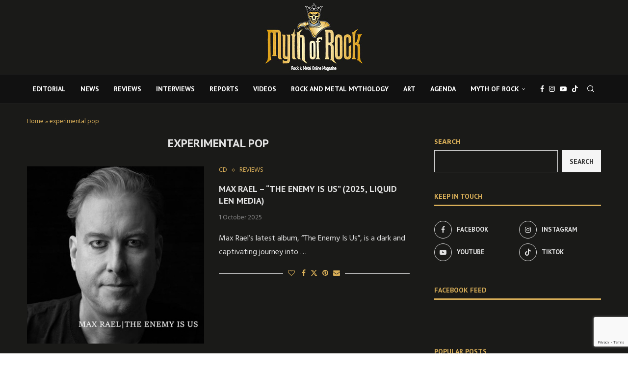

--- FILE ---
content_type: text/html; charset=UTF-8
request_url: https://mythofrock.gr/tag/experimental-pop/
body_size: 25184
content:
<!DOCTYPE html>
<html lang="en-US">
<head>
<meta charset="UTF-8">
<meta http-equiv="X-UA-Compatible" content="IE=edge">
<meta name="viewport" content="width=device-width, initial-scale=1">
<link rel="profile" href="https://gmpg.org/xfn/11"/>
<link rel="alternate" type="application/rss+xml" title="Myth Of Rock RSS Feed"
href="https://mythofrock.gr/feed/"/>
<link rel="alternate" type="application/atom+xml" title="Myth Of Rock Atom Feed"
href="https://mythofrock.gr/feed/atom/"/>
<link rel="pingback" href="https://mythofrock.gr/xmlrpc.php"/>
<!--[if lt IE 9]>
<script src="https://mythofrock.gr/wp-content/themes/soledad/js/html5.js"></script>
<![endif]-->
<link rel='preconnect' href='https://fonts.googleapis.com' />
<link rel='preconnect' href='https://fonts.gstatic.com' />
<meta http-equiv='x-dns-prefetch-control' content='on'>
<link rel='dns-prefetch' href='//fonts.googleapis.com' />
<link rel='dns-prefetch' href='//fonts.gstatic.com' />
<link rel='dns-prefetch' href='//s.gravatar.com' />
<link rel='dns-prefetch' href='//www.google-analytics.com' />
<meta name='robots' content='index, follow, max-image-preview:large, max-snippet:-1, max-video-preview:-1' />
<!-- Google Tag Manager by PYS -->
<script data-cfasync="false" data-pagespeed-no-defer>
window.dataLayerPYS = window.dataLayerPYS || [];
</script>
<!-- End Google Tag Manager by PYS -->
<!-- This site is optimized with the Yoast SEO plugin v26.5 - https://yoast.com/wordpress/plugins/seo/ -->
<title>experimental pop Αρχεία - Myth Of Rock</title>
<link rel="canonical" href="https://mythofrock.gr/tag/experimental-pop/" />
<meta property="og:locale" content="en_US" />
<meta property="og:type" content="article" />
<meta property="og:title" content="experimental pop Αρχεία - Myth Of Rock" />
<meta property="og:url" content="https://mythofrock.gr/tag/experimental-pop/" />
<meta property="og:site_name" content="Myth Of Rock" />
<meta name="twitter:card" content="summary_large_image" />
<meta name="twitter:site" content="@MythofRockGR" />
<script type="application/ld+json" class="yoast-schema-graph">{"@context":"https://schema.org","@graph":[{"@type":"CollectionPage","@id":"https://mythofrock.gr/tag/experimental-pop/","url":"https://mythofrock.gr/tag/experimental-pop/","name":"experimental pop Αρχεία - Myth Of Rock","isPartOf":{"@id":"https://mythofrock.gr/#website"},"primaryImageOfPage":{"@id":"https://mythofrock.gr/tag/experimental-pop/#primaryimage"},"image":{"@id":"https://mythofrock.gr/tag/experimental-pop/#primaryimage"},"thumbnailUrl":"https://mythofrock.gr/wp-content/uploads/2025/10/MaxRael-TheEnemyisUs.jpg","breadcrumb":{"@id":"https://mythofrock.gr/tag/experimental-pop/#breadcrumb"},"inLanguage":"en-US"},{"@type":"ImageObject","inLanguage":"en-US","@id":"https://mythofrock.gr/tag/experimental-pop/#primaryimage","url":"https://mythofrock.gr/wp-content/uploads/2025/10/MaxRael-TheEnemyisUs.jpg","contentUrl":"https://mythofrock.gr/wp-content/uploads/2025/10/MaxRael-TheEnemyisUs.jpg","width":386,"height":386},{"@type":"BreadcrumbList","@id":"https://mythofrock.gr/tag/experimental-pop/#breadcrumb","itemListElement":[{"@type":"ListItem","position":1,"name":"Home","item":"https://mythofrock.gr/"},{"@type":"ListItem","position":2,"name":"experimental pop"}]},{"@type":"WebSite","@id":"https://mythofrock.gr/#website","url":"https://mythofrock.gr/","name":"Myth Of Rock","description":"","publisher":{"@id":"https://mythofrock.gr/#organization"},"potentialAction":[{"@type":"SearchAction","target":{"@type":"EntryPoint","urlTemplate":"https://mythofrock.gr/?s={search_term_string}"},"query-input":{"@type":"PropertyValueSpecification","valueRequired":true,"valueName":"search_term_string"}}],"inLanguage":"en-US"},{"@type":"Organization","@id":"https://mythofrock.gr/#organization","name":"Myth Of Rock","url":"https://mythofrock.gr/","logo":{"@type":"ImageObject","inLanguage":"en-US","@id":"https://mythofrock.gr/#/schema/logo/image/","url":"https://mythofrock.gr/wp-content/uploads/2024/01/logomythofrockgold.png","contentUrl":"https://mythofrock.gr/wp-content/uploads/2024/01/logomythofrockgold.png","width":591,"height":441,"caption":"Myth Of Rock"},"image":{"@id":"https://mythofrock.gr/#/schema/logo/image/"},"sameAs":["https://www.facebook.com/mythofrockgr","https://x.com/MythofRockGR"]}]}</script>
<!-- / Yoast SEO plugin. -->
<script type='application/javascript'  id='pys-version-script'>console.log('PixelYourSite Free version 11.1.4.1');</script>
<link rel='dns-prefetch' href='//fonts.googleapis.com' />
<link rel="alternate" type="application/rss+xml" title="Myth Of Rock &raquo; Feed" href="https://mythofrock.gr/feed/" />
<link rel="alternate" type="application/rss+xml" title="Myth Of Rock &raquo; Comments Feed" href="https://mythofrock.gr/comments/feed/" />
<link rel="alternate" type="text/calendar" title="Myth Of Rock &raquo; iCal Feed" href="https://mythofrock.gr/events/?ical=1" />
<link rel="alternate" type="application/rss+xml" title="Myth Of Rock &raquo; experimental pop Tag Feed" href="https://mythofrock.gr/tag/experimental-pop/feed/" />
<style id='wp-img-auto-sizes-contain-inline-css' type='text/css'>
img:is([sizes=auto i],[sizes^="auto," i]){contain-intrinsic-size:3000px 1500px}
/*# sourceURL=wp-img-auto-sizes-contain-inline-css */
</style>
<link rel='stylesheet' id='penci-folding-css' href='//mythofrock.gr/wp-content/cache/wpfc-minified/mkr1fqp9/hh70c.css' type='text/css' media='all' />
<link rel='stylesheet' id='wp-block-library-css' href='//mythofrock.gr/wp-content/cache/wpfc-minified/8yhhwukj/hh70c.css' type='text/css' media='all' />
<style id='wp-block-search-inline-css' type='text/css'>
.wp-block-search__button{margin-left:10px;word-break:normal}.wp-block-search__button.has-icon{line-height:0}.wp-block-search__button svg{height:1.25em;min-height:24px;min-width:24px;width:1.25em;fill:currentColor;vertical-align:text-bottom}:where(.wp-block-search__button){border:1px solid #ccc;padding:6px 10px}.wp-block-search__inside-wrapper{display:flex;flex:auto;flex-wrap:nowrap;max-width:100%}.wp-block-search__label{width:100%}.wp-block-search.wp-block-search__button-only .wp-block-search__button{box-sizing:border-box;display:flex;flex-shrink:0;justify-content:center;margin-left:0;max-width:100%}.wp-block-search.wp-block-search__button-only .wp-block-search__inside-wrapper{min-width:0!important;transition-property:width}.wp-block-search.wp-block-search__button-only .wp-block-search__input{flex-basis:100%;transition-duration:.3s}.wp-block-search.wp-block-search__button-only.wp-block-search__searchfield-hidden,.wp-block-search.wp-block-search__button-only.wp-block-search__searchfield-hidden .wp-block-search__inside-wrapper{overflow:hidden}.wp-block-search.wp-block-search__button-only.wp-block-search__searchfield-hidden .wp-block-search__input{border-left-width:0!important;border-right-width:0!important;flex-basis:0;flex-grow:0;margin:0;min-width:0!important;padding-left:0!important;padding-right:0!important;width:0!important}:where(.wp-block-search__input){appearance:none;border:1px solid #949494;flex-grow:1;font-family:inherit;font-size:inherit;font-style:inherit;font-weight:inherit;letter-spacing:inherit;line-height:inherit;margin-left:0;margin-right:0;min-width:3rem;padding:8px;text-decoration:unset!important;text-transform:inherit}:where(.wp-block-search__button-inside .wp-block-search__inside-wrapper){background-color:#fff;border:1px solid #949494;box-sizing:border-box;padding:4px}:where(.wp-block-search__button-inside .wp-block-search__inside-wrapper) .wp-block-search__input{border:none;border-radius:0;padding:0 4px}:where(.wp-block-search__button-inside .wp-block-search__inside-wrapper) .wp-block-search__input:focus{outline:none}:where(.wp-block-search__button-inside .wp-block-search__inside-wrapper) :where(.wp-block-search__button){padding:4px 8px}.wp-block-search.aligncenter .wp-block-search__inside-wrapper{margin:auto}.wp-block[data-align=right] .wp-block-search.wp-block-search__button-only .wp-block-search__inside-wrapper{float:right}
/*# sourceURL=https://mythofrock.gr/wp-includes/blocks/search/style.min.css */
</style>
<style id='wp-block-search-theme-inline-css' type='text/css'>
.wp-block-search .wp-block-search__label{font-weight:700}.wp-block-search__button{border:1px solid #ccc;padding:.375em .625em}
/*# sourceURL=https://mythofrock.gr/wp-includes/blocks/search/theme.min.css */
</style>
<style id='global-styles-inline-css' type='text/css'>
:root{--wp--preset--aspect-ratio--square: 1;--wp--preset--aspect-ratio--4-3: 4/3;--wp--preset--aspect-ratio--3-4: 3/4;--wp--preset--aspect-ratio--3-2: 3/2;--wp--preset--aspect-ratio--2-3: 2/3;--wp--preset--aspect-ratio--16-9: 16/9;--wp--preset--aspect-ratio--9-16: 9/16;--wp--preset--color--black: #000000;--wp--preset--color--cyan-bluish-gray: #abb8c3;--wp--preset--color--white: #ffffff;--wp--preset--color--pale-pink: #f78da7;--wp--preset--color--vivid-red: #cf2e2e;--wp--preset--color--luminous-vivid-orange: #ff6900;--wp--preset--color--luminous-vivid-amber: #fcb900;--wp--preset--color--light-green-cyan: #7bdcb5;--wp--preset--color--vivid-green-cyan: #00d084;--wp--preset--color--pale-cyan-blue: #8ed1fc;--wp--preset--color--vivid-cyan-blue: #0693e3;--wp--preset--color--vivid-purple: #9b51e0;--wp--preset--gradient--vivid-cyan-blue-to-vivid-purple: linear-gradient(135deg,rgb(6,147,227) 0%,rgb(155,81,224) 100%);--wp--preset--gradient--light-green-cyan-to-vivid-green-cyan: linear-gradient(135deg,rgb(122,220,180) 0%,rgb(0,208,130) 100%);--wp--preset--gradient--luminous-vivid-amber-to-luminous-vivid-orange: linear-gradient(135deg,rgb(252,185,0) 0%,rgb(255,105,0) 100%);--wp--preset--gradient--luminous-vivid-orange-to-vivid-red: linear-gradient(135deg,rgb(255,105,0) 0%,rgb(207,46,46) 100%);--wp--preset--gradient--very-light-gray-to-cyan-bluish-gray: linear-gradient(135deg,rgb(238,238,238) 0%,rgb(169,184,195) 100%);--wp--preset--gradient--cool-to-warm-spectrum: linear-gradient(135deg,rgb(74,234,220) 0%,rgb(151,120,209) 20%,rgb(207,42,186) 40%,rgb(238,44,130) 60%,rgb(251,105,98) 80%,rgb(254,248,76) 100%);--wp--preset--gradient--blush-light-purple: linear-gradient(135deg,rgb(255,206,236) 0%,rgb(152,150,240) 100%);--wp--preset--gradient--blush-bordeaux: linear-gradient(135deg,rgb(254,205,165) 0%,rgb(254,45,45) 50%,rgb(107,0,62) 100%);--wp--preset--gradient--luminous-dusk: linear-gradient(135deg,rgb(255,203,112) 0%,rgb(199,81,192) 50%,rgb(65,88,208) 100%);--wp--preset--gradient--pale-ocean: linear-gradient(135deg,rgb(255,245,203) 0%,rgb(182,227,212) 50%,rgb(51,167,181) 100%);--wp--preset--gradient--electric-grass: linear-gradient(135deg,rgb(202,248,128) 0%,rgb(113,206,126) 100%);--wp--preset--gradient--midnight: linear-gradient(135deg,rgb(2,3,129) 0%,rgb(40,116,252) 100%);--wp--preset--font-size--small: 12px;--wp--preset--font-size--medium: 20px;--wp--preset--font-size--large: 32px;--wp--preset--font-size--x-large: 42px;--wp--preset--font-size--normal: 14px;--wp--preset--font-size--huge: 42px;--wp--preset--spacing--20: 0.44rem;--wp--preset--spacing--30: 0.67rem;--wp--preset--spacing--40: 1rem;--wp--preset--spacing--50: 1.5rem;--wp--preset--spacing--60: 2.25rem;--wp--preset--spacing--70: 3.38rem;--wp--preset--spacing--80: 5.06rem;--wp--preset--shadow--natural: 6px 6px 9px rgba(0, 0, 0, 0.2);--wp--preset--shadow--deep: 12px 12px 50px rgba(0, 0, 0, 0.4);--wp--preset--shadow--sharp: 6px 6px 0px rgba(0, 0, 0, 0.2);--wp--preset--shadow--outlined: 6px 6px 0px -3px rgb(255, 255, 255), 6px 6px rgb(0, 0, 0);--wp--preset--shadow--crisp: 6px 6px 0px rgb(0, 0, 0);}:where(.is-layout-flex){gap: 0.5em;}:where(.is-layout-grid){gap: 0.5em;}body .is-layout-flex{display: flex;}.is-layout-flex{flex-wrap: wrap;align-items: center;}.is-layout-flex > :is(*, div){margin: 0;}body .is-layout-grid{display: grid;}.is-layout-grid > :is(*, div){margin: 0;}:where(.wp-block-columns.is-layout-flex){gap: 2em;}:where(.wp-block-columns.is-layout-grid){gap: 2em;}:where(.wp-block-post-template.is-layout-flex){gap: 1.25em;}:where(.wp-block-post-template.is-layout-grid){gap: 1.25em;}.has-black-color{color: var(--wp--preset--color--black) !important;}.has-cyan-bluish-gray-color{color: var(--wp--preset--color--cyan-bluish-gray) !important;}.has-white-color{color: var(--wp--preset--color--white) !important;}.has-pale-pink-color{color: var(--wp--preset--color--pale-pink) !important;}.has-vivid-red-color{color: var(--wp--preset--color--vivid-red) !important;}.has-luminous-vivid-orange-color{color: var(--wp--preset--color--luminous-vivid-orange) !important;}.has-luminous-vivid-amber-color{color: var(--wp--preset--color--luminous-vivid-amber) !important;}.has-light-green-cyan-color{color: var(--wp--preset--color--light-green-cyan) !important;}.has-vivid-green-cyan-color{color: var(--wp--preset--color--vivid-green-cyan) !important;}.has-pale-cyan-blue-color{color: var(--wp--preset--color--pale-cyan-blue) !important;}.has-vivid-cyan-blue-color{color: var(--wp--preset--color--vivid-cyan-blue) !important;}.has-vivid-purple-color{color: var(--wp--preset--color--vivid-purple) !important;}.has-black-background-color{background-color: var(--wp--preset--color--black) !important;}.has-cyan-bluish-gray-background-color{background-color: var(--wp--preset--color--cyan-bluish-gray) !important;}.has-white-background-color{background-color: var(--wp--preset--color--white) !important;}.has-pale-pink-background-color{background-color: var(--wp--preset--color--pale-pink) !important;}.has-vivid-red-background-color{background-color: var(--wp--preset--color--vivid-red) !important;}.has-luminous-vivid-orange-background-color{background-color: var(--wp--preset--color--luminous-vivid-orange) !important;}.has-luminous-vivid-amber-background-color{background-color: var(--wp--preset--color--luminous-vivid-amber) !important;}.has-light-green-cyan-background-color{background-color: var(--wp--preset--color--light-green-cyan) !important;}.has-vivid-green-cyan-background-color{background-color: var(--wp--preset--color--vivid-green-cyan) !important;}.has-pale-cyan-blue-background-color{background-color: var(--wp--preset--color--pale-cyan-blue) !important;}.has-vivid-cyan-blue-background-color{background-color: var(--wp--preset--color--vivid-cyan-blue) !important;}.has-vivid-purple-background-color{background-color: var(--wp--preset--color--vivid-purple) !important;}.has-black-border-color{border-color: var(--wp--preset--color--black) !important;}.has-cyan-bluish-gray-border-color{border-color: var(--wp--preset--color--cyan-bluish-gray) !important;}.has-white-border-color{border-color: var(--wp--preset--color--white) !important;}.has-pale-pink-border-color{border-color: var(--wp--preset--color--pale-pink) !important;}.has-vivid-red-border-color{border-color: var(--wp--preset--color--vivid-red) !important;}.has-luminous-vivid-orange-border-color{border-color: var(--wp--preset--color--luminous-vivid-orange) !important;}.has-luminous-vivid-amber-border-color{border-color: var(--wp--preset--color--luminous-vivid-amber) !important;}.has-light-green-cyan-border-color{border-color: var(--wp--preset--color--light-green-cyan) !important;}.has-vivid-green-cyan-border-color{border-color: var(--wp--preset--color--vivid-green-cyan) !important;}.has-pale-cyan-blue-border-color{border-color: var(--wp--preset--color--pale-cyan-blue) !important;}.has-vivid-cyan-blue-border-color{border-color: var(--wp--preset--color--vivid-cyan-blue) !important;}.has-vivid-purple-border-color{border-color: var(--wp--preset--color--vivid-purple) !important;}.has-vivid-cyan-blue-to-vivid-purple-gradient-background{background: var(--wp--preset--gradient--vivid-cyan-blue-to-vivid-purple) !important;}.has-light-green-cyan-to-vivid-green-cyan-gradient-background{background: var(--wp--preset--gradient--light-green-cyan-to-vivid-green-cyan) !important;}.has-luminous-vivid-amber-to-luminous-vivid-orange-gradient-background{background: var(--wp--preset--gradient--luminous-vivid-amber-to-luminous-vivid-orange) !important;}.has-luminous-vivid-orange-to-vivid-red-gradient-background{background: var(--wp--preset--gradient--luminous-vivid-orange-to-vivid-red) !important;}.has-very-light-gray-to-cyan-bluish-gray-gradient-background{background: var(--wp--preset--gradient--very-light-gray-to-cyan-bluish-gray) !important;}.has-cool-to-warm-spectrum-gradient-background{background: var(--wp--preset--gradient--cool-to-warm-spectrum) !important;}.has-blush-light-purple-gradient-background{background: var(--wp--preset--gradient--blush-light-purple) !important;}.has-blush-bordeaux-gradient-background{background: var(--wp--preset--gradient--blush-bordeaux) !important;}.has-luminous-dusk-gradient-background{background: var(--wp--preset--gradient--luminous-dusk) !important;}.has-pale-ocean-gradient-background{background: var(--wp--preset--gradient--pale-ocean) !important;}.has-electric-grass-gradient-background{background: var(--wp--preset--gradient--electric-grass) !important;}.has-midnight-gradient-background{background: var(--wp--preset--gradient--midnight) !important;}.has-small-font-size{font-size: var(--wp--preset--font-size--small) !important;}.has-medium-font-size{font-size: var(--wp--preset--font-size--medium) !important;}.has-large-font-size{font-size: var(--wp--preset--font-size--large) !important;}.has-x-large-font-size{font-size: var(--wp--preset--font-size--x-large) !important;}
/*# sourceURL=global-styles-inline-css */
</style>
<style id='classic-theme-styles-inline-css' type='text/css'>
/*! This file is auto-generated */
.wp-block-button__link{color:#fff;background-color:#32373c;border-radius:9999px;box-shadow:none;text-decoration:none;padding:calc(.667em + 2px) calc(1.333em + 2px);font-size:1.125em}.wp-block-file__button{background:#32373c;color:#fff;text-decoration:none}
/*# sourceURL=/wp-includes/css/classic-themes.min.css */
</style>
<link rel='stylesheet' id='contact-form-7-css' href='//mythofrock.gr/wp-content/cache/wpfc-minified/fs8uu3ph/hh70c.css' type='text/css' media='all' />
<link rel='stylesheet' id='tribe-events-v2-single-skeleton-css' href='//mythofrock.gr/wp-content/cache/wpfc-minified/e2ew56xp/hh70c.css' type='text/css' media='all' />
<link rel='stylesheet' id='tribe-events-v2-single-skeleton-full-css' href='//mythofrock.gr/wp-content/cache/wpfc-minified/dgnn70mn/hh70c.css' type='text/css' media='all' />
<link rel='stylesheet' id='tec-events-elementor-widgets-base-styles-css' href='//mythofrock.gr/wp-content/cache/wpfc-minified/k1pzmz64/hh70c.css' type='text/css' media='all' />
<link rel='stylesheet' id='cmplz-general-css' href='//mythofrock.gr/wp-content/cache/wpfc-minified/8a77irhj/hh70c.css' type='text/css' media='all' />
<link rel='stylesheet' id='penci-fonts-css' href='https://fonts.googleapis.com/css?family=PT+Sans%3A300%2C300italic%2C400%2C400italic%2C500%2C500italic%2C700%2C700italic%2C800%2C800italic%7CHind%3A300%2C300italic%2C400%2C400italic%2C500%2C500italic%2C600%2C600italic%2C700%2C700italic%2C800%2C800italic%26subset%3Dlatin%2Ccyrillic%2Ccyrillic-ext%2Cgreek%2Cgreek-ext%2Clatin-ext&#038;display=swap&#038;ver=8.7.0' type='text/css' media='' />
<link rel='stylesheet' id='penci-main-style-css' href='//mythofrock.gr/wp-content/cache/wpfc-minified/6lnkoq6b/hh70c.css' type='text/css' media='all' />
<link rel='stylesheet' id='penci-swiper-bundle-css' href='//mythofrock.gr/wp-content/cache/wpfc-minified/cyw55fy/hh70c.css' type='text/css' media='all' />
<link rel='stylesheet' id='penci-font-awesomeold-css' href='//mythofrock.gr/wp-content/cache/wpfc-minified/6jt54x70/hh70c.css' type='text/css' media='all' />
<link rel='stylesheet' id='penci_icon-css' href='//mythofrock.gr/wp-content/cache/wpfc-minified/2cc3yp6n/hh70c.css' type='text/css' media='all' />
<link rel='stylesheet' id='penci_style-css' href='//mythofrock.gr/wp-content/themes/soledad/style.css?ver=8.7.0' type='text/css' media='all' />
<link rel='stylesheet' id='penci_social_counter-css' href='//mythofrock.gr/wp-content/cache/wpfc-minified/e6el809d/hh70c.css' type='text/css' media='all' />
<link rel='stylesheet' id='elementor-icons-css' href='//mythofrock.gr/wp-content/cache/wpfc-minified/djibzd1p/hh70c.css' type='text/css' media='all' />
<link rel='stylesheet' id='elementor-frontend-css' href='//mythofrock.gr/wp-content/cache/wpfc-minified/1euhg58o/hh70c.css' type='text/css' media='all' />
<link rel='stylesheet' id='elementor-post-7762-css' href='https://mythofrock.gr/wp-content/uploads/elementor/css/post-7762.css?ver=1766279520' type='text/css' media='all' />
<link rel='stylesheet' id='elementor-gf-roboto-css' href='https://fonts.googleapis.com/css?family=Roboto:100,100italic,200,200italic,300,300italic,400,400italic,500,500italic,600,600italic,700,700italic,800,800italic,900,900italic&#038;display=swap' type='text/css' media='all' />
<link rel='stylesheet' id='elementor-gf-robotoslab-css' href='https://fonts.googleapis.com/css?family=Roboto+Slab:100,100italic,200,200italic,300,300italic,400,400italic,500,500italic,600,600italic,700,700italic,800,800italic,900,900italic&#038;display=swap' type='text/css' media='all' />
<script type="text/javascript" src="https://mythofrock.gr/wp-includes/js/jquery/jquery.min.js?ver=3.7.1" id="jquery-core-js"></script>
<script type="text/javascript" src="https://mythofrock.gr/wp-includes/js/jquery/jquery-migrate.min.js?ver=3.4.1" id="jquery-migrate-js"></script>
<script type="text/javascript" src="https://mythofrock.gr/wp-content/plugins/pixelyoursite/dist/scripts/jquery.bind-first-0.2.3.min.js?ver=0.2.3" id="jquery-bind-first-js"></script>
<script type="text/javascript" src="https://mythofrock.gr/wp-content/plugins/pixelyoursite/dist/scripts/js.cookie-2.1.3.min.js?ver=2.1.3" id="js-cookie-pys-js"></script>
<script type="text/javascript" src="https://mythofrock.gr/wp-content/plugins/pixelyoursite/dist/scripts/tld.min.js?ver=2.3.1" id="js-tld-js"></script>
<script type="text/javascript" id="pys-js-extra">
/* <![CDATA[ */
var pysOptions = {"staticEvents":[],"dynamicEvents":[],"triggerEvents":[],"triggerEventTypes":[],"ga":{"trackingIds":["G-F81S7BC6Q5"],"commentEventEnabled":true,"downloadEnabled":true,"formEventEnabled":true,"crossDomainEnabled":false,"crossDomainAcceptIncoming":false,"crossDomainDomains":[],"isDebugEnabled":[],"serverContainerUrls":{"G-F81S7BC6Q5":{"enable_server_container":"","server_container_url":"","transport_url":""}},"additionalConfig":{"G-F81S7BC6Q5":{"first_party_collection":true}},"disableAdvertisingFeatures":false,"disableAdvertisingPersonalization":false,"wooVariableAsSimple":true,"custom_page_view_event":false},"debug":"","siteUrl":"https://mythofrock.gr","ajaxUrl":"https://mythofrock.gr/wp-admin/admin-ajax.php","ajax_event":"7a5cf52060","enable_remove_download_url_param":"1","cookie_duration":"7","last_visit_duration":"60","enable_success_send_form":"","ajaxForServerEvent":"1","ajaxForServerStaticEvent":"1","useSendBeacon":"1","send_external_id":"1","external_id_expire":"180","track_cookie_for_subdomains":"1","google_consent_mode":"1","gdpr":{"ajax_enabled":false,"all_disabled_by_api":false,"facebook_disabled_by_api":false,"analytics_disabled_by_api":false,"google_ads_disabled_by_api":false,"pinterest_disabled_by_api":false,"bing_disabled_by_api":false,"reddit_disabled_by_api":false,"externalID_disabled_by_api":false,"facebook_prior_consent_enabled":true,"analytics_prior_consent_enabled":true,"google_ads_prior_consent_enabled":null,"pinterest_prior_consent_enabled":true,"bing_prior_consent_enabled":true,"cookiebot_integration_enabled":false,"cookiebot_facebook_consent_category":"marketing","cookiebot_analytics_consent_category":"statistics","cookiebot_tiktok_consent_category":"marketing","cookiebot_google_ads_consent_category":"marketing","cookiebot_pinterest_consent_category":"marketing","cookiebot_bing_consent_category":"marketing","consent_magic_integration_enabled":false,"real_cookie_banner_integration_enabled":false,"cookie_notice_integration_enabled":false,"cookie_law_info_integration_enabled":false,"analytics_storage":{"enabled":true,"value":"granted","filter":false},"ad_storage":{"enabled":true,"value":"granted","filter":false},"ad_user_data":{"enabled":true,"value":"granted","filter":false},"ad_personalization":{"enabled":true,"value":"granted","filter":false}},"cookie":{"disabled_all_cookie":false,"disabled_start_session_cookie":false,"disabled_advanced_form_data_cookie":false,"disabled_landing_page_cookie":false,"disabled_first_visit_cookie":false,"disabled_trafficsource_cookie":false,"disabled_utmTerms_cookie":false,"disabled_utmId_cookie":false},"tracking_analytics":{"TrafficSource":"direct","TrafficLanding":"undefined","TrafficUtms":[],"TrafficUtmsId":[]},"GATags":{"ga_datalayer_type":"default","ga_datalayer_name":"dataLayerPYS"},"woo":{"enabled":false},"edd":{"enabled":false},"cache_bypass":"1769248030"};
//# sourceURL=pys-js-extra
/* ]]> */
</script>
<script type="text/javascript" src="https://mythofrock.gr/wp-content/plugins/pixelyoursite/dist/scripts/public.js?ver=11.1.4.1" id="pys-js"></script>
<link rel="https://api.w.org/" href="https://mythofrock.gr/wp-json/" /><link rel="alternate" title="JSON" type="application/json" href="https://mythofrock.gr/wp-json/wp/v2/tags/741" /><link rel="EditURI" type="application/rsd+xml" title="RSD" href="https://mythofrock.gr/xmlrpc.php?rsd" />
<meta name="tec-api-version" content="v1"><meta name="tec-api-origin" content="https://mythofrock.gr"><link rel="alternate" href="https://mythofrock.gr/wp-json/tribe/events/v1/events/?tags=experimental-pop" /><style id="penci-custom-style" type="text/css">body{ --pcbg-cl: #fff; --pctext-cl: #313131; --pcborder-cl: #dedede; --pcheading-cl: #313131; --pcmeta-cl: #888888; --pcaccent-cl: #6eb48c; --pcbody-font: 'PT Serif', serif; --pchead-font: 'Raleway', sans-serif; --pchead-wei: bold; --pcava_bdr:10px;--pcajs_fvw:470px;--pcajs_fvmw:220px; } .single.penci-body-single-style-5 #header, .single.penci-body-single-style-6 #header, .single.penci-body-single-style-10 #header, .single.penci-body-single-style-5 .pc-wrapbuilder-header, .single.penci-body-single-style-6 .pc-wrapbuilder-header, .single.penci-body-single-style-10 .pc-wrapbuilder-header { --pchd-mg: 40px; } .fluid-width-video-wrapper > div { position: absolute; left: 0; right: 0; top: 0; width: 100%; height: 100%; } .yt-video-place { position: relative; text-align: center; } .yt-video-place.embed-responsive .start-video { display: block; top: 0; left: 0; bottom: 0; right: 0; position: absolute; transform: none; } .yt-video-place.embed-responsive .start-video img { margin: 0; padding: 0; top: 50%; display: inline-block; position: absolute; left: 50%; transform: translate(-50%, -50%); width: 68px; height: auto; } .mfp-bg { top: 0; left: 0; width: 100%; height: 100%; z-index: 9999999; overflow: hidden; position: fixed; background: #0b0b0b; opacity: .8; filter: alpha(opacity=80) } .mfp-wrap { top: 0; left: 0; width: 100%; height: 100%; z-index: 9999999; position: fixed; outline: none !important; -webkit-backface-visibility: hidden } .penci-image-holder:before{ padding-top: 100%; } body { --pchead-font: 'PT Sans', sans-serif; } body { --pcbody-font: 'Hind', sans-serif; } p{ line-height: 1.8; } .penci-hide-tagupdated{ display: none !important; } body, .widget ul li a{ font-size: 16px; } .widget ul li, .widget ol li, .post-entry, p, .post-entry p { font-size: 16px; line-height: 1.8; } body { --pchead-wei: 600; } .featured-area.featured-style-42 .item-inner-content, .featured-style-41 .swiper-slide, .slider-40-wrapper .nav-thumb-creative .thumb-container:after,.penci-slider44-t-item:before,.penci-slider44-main-wrapper .item, .featured-area .penci-image-holder, .featured-area .penci-slider4-overlay, .featured-area .penci-slide-overlay .overlay-link, .featured-style-29 .featured-slider-overlay, .penci-slider38-overlay{ border-radius: ; -webkit-border-radius: ; } .penci-featured-content-right:before{ border-top-right-radius: ; border-bottom-right-radius: ; } .penci-flat-overlay .penci-slide-overlay .penci-mag-featured-content:before{ border-bottom-left-radius: ; border-bottom-right-radius: ; } .container-single .post-image{ border-radius: ; -webkit-border-radius: ; } .penci-mega-post-inner, .penci-mega-thumbnail .penci-image-holder{ border-radius: ; -webkit-border-radius: ; } .pccatds-filled .cat > a.penci-cat-name{ color: #e2e2e2; } body.penci-body-boxed { background-image: url(https://mythofrock.gr/wp-content/uploads/2024/01/diagonal_striped_brick.png); } body.penci-body-boxed { background-repeat:repeat; } body.penci-body-boxed { background-size:auto; } #header .inner-header .container { padding:5px 0; } #logo a { max-width:200px; width: 100%; } @media only screen and (max-width: 960px) and (min-width: 768px){ #logo img{ max-width: 100%; } } .penci-page-header h1 { color: #e2e2e2; } .tags-share-box.hide-tags.page-share .share-title{ color: #d8ae58; } .tags-share-box.hide-tags.page-share .post-share a{ color: #d8ae58; } .tags-share-box.hide-tags.page-share .post-share a:hover{ color: #c1ae4f; } body{ --pcbg-cl: #1a1a18; } .penci-single-style-7:not( .penci-single-pheader-noimg ).penci_sidebar #main article.post, .penci-single-style-3:not( .penci-single-pheader-noimg ).penci_sidebar #main article.post { background-color: var(--pcbg-cl); } @media only screen and (max-width: 767px){ .standard-post-special_wrapper { background: var(--pcbg-cl); } } .wrapper-boxed, .wrapper-boxed.enable-boxed, .home-pupular-posts-title span, .penci-post-box-meta.penci-post-box-grid .penci-post-share-box, .penci-pagination.penci-ajax-more a.penci-ajax-more-button, .woocommerce .woocommerce-product-search input[type="search"], .overlay-post-box-meta, .widget ul.side-newsfeed li.featured-news2 .side-item .side-item-text, .widget select, .widget select option, .woocommerce .woocommerce-error, .woocommerce .woocommerce-info, .woocommerce .woocommerce-message, #penci-demobar, #penci-demobar .style-toggle, .grid-overlay-meta .grid-header-box, .header-standard.standard-overlay-meta{ background-color: var(--pcbg-cl); } .penci-grid .list-post.list-boxed-post .item > .thumbnail:before{ border-right-color: var(--pcbg-cl); } .penci-grid .list-post.list-boxed-post:nth-of-type(2n+2) .item > .thumbnail:before{ border-left-color: var(--pcbg-cl); } .editor-styles-wrapper, body:not(.pcdm-enable){ color: #e2e2e2; } .editor-styles-wrapper, body{ --pcaccent-cl: #d8ae58; } .penci-menuhbg-toggle:hover .lines-button:after, .penci-menuhbg-toggle:hover .penci-lines:before, .penci-menuhbg-toggle:hover .penci-lines:after,.tags-share-box.tags-share-box-s2 .post-share-plike,.penci-video_playlist .penci-playlist-title,.pencisc-column-2.penci-video_playlist .penci-video-nav .playlist-panel-item, .pencisc-column-1.penci-video_playlist .penci-video-nav .playlist-panel-item,.penci-video_playlist .penci-custom-scroll::-webkit-scrollbar-thumb, .pencisc-button, .post-entry .pencisc-button, .penci-dropcap-box, .penci-dropcap-circle, .penci-login-register input[type="submit"]:hover, .penci-ld .penci-ldin:before, .penci-ldspinner > div{ background: #d8ae58; } a, .post-entry .penci-portfolio-filter ul li a:hover, .penci-portfolio-filter ul li a:hover, .penci-portfolio-filter ul li.active a, .post-entry .penci-portfolio-filter ul li.active a, .penci-countdown .countdown-amount, .archive-box h1, .post-entry a, .container.penci-breadcrumb span a:hover,.container.penci-breadcrumb a:hover, .post-entry blockquote:before, .post-entry blockquote cite, .post-entry blockquote .author, .wpb_text_column blockquote:before, .wpb_text_column blockquote cite, .wpb_text_column blockquote .author, .penci-pagination a:hover, ul.penci-topbar-menu > li a:hover, div.penci-topbar-menu > ul > li a:hover, .penci-recipe-heading a.penci-recipe-print,.penci-review-metas .penci-review-btnbuy, .main-nav-social a:hover, .widget-social .remove-circle a:hover i, .penci-recipe-index .cat > a.penci-cat-name, #bbpress-forums li.bbp-body ul.forum li.bbp-forum-info a:hover, #bbpress-forums li.bbp-body ul.topic li.bbp-topic-title a:hover, #bbpress-forums li.bbp-body ul.forum li.bbp-forum-info .bbp-forum-content a, #bbpress-forums li.bbp-body ul.topic p.bbp-topic-meta a, #bbpress-forums .bbp-breadcrumb a:hover, #bbpress-forums .bbp-forum-freshness a:hover, #bbpress-forums .bbp-topic-freshness a:hover, #buddypress ul.item-list li div.item-title a, #buddypress ul.item-list li h4 a, #buddypress .activity-header a:first-child, #buddypress .comment-meta a:first-child, #buddypress .acomment-meta a:first-child, div.bbp-template-notice a:hover, .penci-menu-hbg .menu li a .indicator:hover, .penci-menu-hbg .menu li a:hover, #sidebar-nav .menu li a:hover, .penci-rlt-popup .rltpopup-meta .rltpopup-title:hover, .penci-video_playlist .penci-video-playlist-item .penci-video-title:hover, .penci_list_shortcode li:before, .penci-dropcap-box-outline, .penci-dropcap-circle-outline, .penci-dropcap-regular, .penci-dropcap-bold{ color: #d8ae58; } .penci-home-popular-post ul.slick-dots li button:hover, .penci-home-popular-post ul.slick-dots li.slick-active button, .post-entry blockquote .author span:after, .error-image:after, .error-404 .go-back-home a:after, .penci-header-signup-form, .woocommerce span.onsale, .woocommerce #respond input#submit:hover, .woocommerce a.button:hover, .woocommerce button.button:hover, .woocommerce input.button:hover, .woocommerce nav.woocommerce-pagination ul li span.current, .woocommerce div.product .entry-summary div[itemprop="description"]:before, .woocommerce div.product .entry-summary div[itemprop="description"] blockquote .author span:after, .woocommerce div.product .woocommerce-tabs #tab-description blockquote .author span:after, .woocommerce #respond input#submit.alt:hover, .woocommerce a.button.alt:hover, .woocommerce button.button.alt:hover, .woocommerce input.button.alt:hover, .pcheader-icon.shoping-cart-icon > a > span, #penci-demobar .buy-button, #penci-demobar .buy-button:hover, .penci-recipe-heading a.penci-recipe-print:hover,.penci-review-metas .penci-review-btnbuy:hover, .penci-review-process span, .penci-review-score-total, #navigation.menu-style-2 ul.menu ul.sub-menu:before, #navigation.menu-style-2 .menu ul ul.sub-menu:before, .penci-go-to-top-floating, .post-entry.blockquote-style-2 blockquote:before, #bbpress-forums #bbp-search-form .button, #bbpress-forums #bbp-search-form .button:hover, .wrapper-boxed .bbp-pagination-links span.current, #bbpress-forums #bbp_reply_submit:hover, #bbpress-forums #bbp_topic_submit:hover,#main .bbp-login-form .bbp-submit-wrapper button[type="submit"]:hover, #buddypress .dir-search input[type=submit], #buddypress .groups-members-search input[type=submit], #buddypress button:hover, #buddypress a.button:hover, #buddypress a.button:focus, #buddypress input[type=button]:hover, #buddypress input[type=reset]:hover, #buddypress ul.button-nav li a:hover, #buddypress ul.button-nav li.current a, #buddypress div.generic-button a:hover, #buddypress .comment-reply-link:hover, #buddypress input[type=submit]:hover, #buddypress div.pagination .pagination-links .current, #buddypress div.item-list-tabs ul li.selected a, #buddypress div.item-list-tabs ul li.current a, #buddypress div.item-list-tabs ul li a:hover, #buddypress table.notifications thead tr, #buddypress table.notifications-settings thead tr, #buddypress table.profile-settings thead tr, #buddypress table.profile-fields thead tr, #buddypress table.wp-profile-fields thead tr, #buddypress table.messages-notices thead tr, #buddypress table.forum thead tr, #buddypress input[type=submit] { background-color: #d8ae58; } .penci-pagination ul.page-numbers li span.current, #comments_pagination span { color: #fff; background: #d8ae58; border-color: #d8ae58; } .footer-instagram h4.footer-instagram-title > span:before, .woocommerce nav.woocommerce-pagination ul li span.current, .penci-pagination.penci-ajax-more a.penci-ajax-more-button:hover, .penci-recipe-heading a.penci-recipe-print:hover,.penci-review-metas .penci-review-btnbuy:hover, .home-featured-cat-content.style-14 .magcat-padding:before, .wrapper-boxed .bbp-pagination-links span.current, #buddypress .dir-search input[type=submit], #buddypress .groups-members-search input[type=submit], #buddypress button:hover, #buddypress a.button:hover, #buddypress a.button:focus, #buddypress input[type=button]:hover, #buddypress input[type=reset]:hover, #buddypress ul.button-nav li a:hover, #buddypress ul.button-nav li.current a, #buddypress div.generic-button a:hover, #buddypress .comment-reply-link:hover, #buddypress input[type=submit]:hover, #buddypress div.pagination .pagination-links .current, #buddypress input[type=submit], form.pc-searchform.penci-hbg-search-form input.search-input:hover, form.pc-searchform.penci-hbg-search-form input.search-input:focus, .penci-dropcap-box-outline, .penci-dropcap-circle-outline { border-color: #d8ae58; } .woocommerce .woocommerce-error, .woocommerce .woocommerce-info, .woocommerce .woocommerce-message { border-top-color: #d8ae58; } .penci-slider ol.penci-control-nav li a.penci-active, .penci-slider ol.penci-control-nav li a:hover, .penci-related-carousel .penci-owl-dot.active span, .penci-owl-carousel-slider .penci-owl-dot.active span{ border-color: #d8ae58; background-color: #d8ae58; } .woocommerce .woocommerce-message:before, .woocommerce form.checkout table.shop_table .order-total .amount, .woocommerce ul.products li.product .price ins, .woocommerce ul.products li.product .price, .woocommerce div.product p.price ins, .woocommerce div.product span.price ins, .woocommerce div.product p.price, .woocommerce div.product .entry-summary div[itemprop="description"] blockquote:before, .woocommerce div.product .woocommerce-tabs #tab-description blockquote:before, .woocommerce div.product .entry-summary div[itemprop="description"] blockquote cite, .woocommerce div.product .entry-summary div[itemprop="description"] blockquote .author, .woocommerce div.product .woocommerce-tabs #tab-description blockquote cite, .woocommerce div.product .woocommerce-tabs #tab-description blockquote .author, .woocommerce div.product .product_meta > span a:hover, .woocommerce div.product .woocommerce-tabs ul.tabs li.active, .woocommerce ul.cart_list li .amount, .woocommerce ul.product_list_widget li .amount, .woocommerce table.shop_table td.product-name a:hover, .woocommerce table.shop_table td.product-price span, .woocommerce table.shop_table td.product-subtotal span, .woocommerce-cart .cart-collaterals .cart_totals table td .amount, .woocommerce .woocommerce-info:before, .woocommerce div.product span.price, .penci-container-inside.penci-breadcrumb span a:hover,.penci-container-inside.penci-breadcrumb a:hover { color: #d8ae58; } .standard-content .penci-more-link.penci-more-link-button a.more-link, .penci-readmore-btn.penci-btn-make-button a, .penci-featured-cat-seemore.penci-btn-make-button a{ background-color: #d8ae58; color: #fff; } .penci-vernav-toggle:before{ border-top-color: #d8ae58; color: #fff; } .penci-container-inside.penci-breadcrumb i, .container.penci-breadcrumb i, .penci-container-inside.penci-breadcrumb span, .penci-container-inside.penci-breadcrumb span a, .penci-container-inside.penci-breadcrumb a,.container.penci-breadcrumb span, .container.penci-breadcrumb span a, .container.penci-breadcrumb a{ color: #d8ae58; } .penci-pagination a, .penci-pagination .disable-url, .penci-pagination ul.page-numbers li span, .penci-pagination ul.page-numbers li a, #comments_pagination span, #comments_pagination a{ color: #e2e2e2; } .penci-pagination.penci-ajax-more a.penci-ajax-more-button{ color: #e2e2e2; } .penci-pagination.penci-ajax-more a.penci-ajax-more-button{ border-color: #d8ae58; } .penci-pagination.penci-ajax-more a.penci-ajax-more-button{ background-color: #d8ae58; } .archive-box span{ color: #e2e2e2; } .archive-box h1{ color: #e2e2e2; } .penci-top-bar, .penci-topbar-trending .penci-owl-carousel .owl-item, ul.penci-topbar-menu ul.sub-menu, div.penci-topbar-menu > ul ul.sub-menu, .pctopbar-login-btn .pclogin-sub{ background-color: #161616; } .headline-title.nticker-style-3:after{ border-color: #161616; } .headline-title { background-color: #3f51b5; } .headline-title.nticker-style-2:after, .headline-title.nticker-style-4:after{ border-color: #3f51b5; } a.penci-topbar-post-title:hover { color: #3f51b5; } a.penci-topbar-post-title { text-transform: none; } ul.penci-topbar-menu > li a:hover, div.penci-topbar-menu > ul > li a:hover { color: #3f51b5; } .penci-topbar-social a:hover { color: #3f51b5; } #penci-login-popup:before{ opacity: ; } #header .inner-header { background-color: #1a1a18; background-image: none; } #navigation, .show-search { background: #111111; } @media only screen and (min-width: 960px){ #navigation.header-11 > .container { background: #111111; }} .navigation, .navigation.header-layout-bottom, #navigation, #navigation.header-layout-bottom { border-color: #1d1d1d; } .navigation .menu > li > a, .navigation .menu .sub-menu li a, #navigation .menu > li > a, #navigation .menu .sub-menu li a { color: #ffffff; } .navigation .menu > li > a:hover, .navigation .menu li.current-menu-item > a, .navigation .menu > li.current_page_item > a, .navigation .menu > li:hover > a, .navigation .menu > li.current-menu-ancestor > a, .navigation .menu > li.current-menu-item > a, .navigation .menu .sub-menu li a:hover, .navigation .menu .sub-menu li.current-menu-item > a, .navigation .sub-menu li:hover > a, #navigation .menu > li > a:hover, #navigation .menu li.current-menu-item > a, #navigation .menu > li.current_page_item > a, #navigation .menu > li:hover > a, #navigation .menu > li.current-menu-ancestor > a, #navigation .menu > li.current-menu-item > a, #navigation .menu .sub-menu li a:hover, #navigation .menu .sub-menu li.current-menu-item > a, #navigation .sub-menu li:hover > a { color: #d8ae58; } .navigation ul.menu > li > a:before, .navigation .menu > ul > li > a:before, #navigation ul.menu > li > a:before, #navigation .menu > ul > li > a:before { background: #d8ae58; } #navigation.menu-style-3 .menu .sub-menu:after, .navigation.menu-style-3 .menu .sub-menu:after { border-bottom-color: #111111; } #navigation.menu-style-3 .menu .sub-menu .sub-menu:after,.navigation.menu-style-3 .menu .sub-menu .sub-menu:after { border-right-color: #111111; } #navigation .menu .sub-menu, #navigation .menu .children, #navigation ul.menu > li.megamenu > ul.sub-menu { background-color: #111111; } .navigation .menu .sub-menu, #navigation .menu .children, .navigation ul.menu ul.sub-menu li > a, .navigation .menu ul ul.sub-menu li a, .navigation.menu-style-2 .menu .sub-menu, .navigation.menu-style-2 .menu .children, #navigation .menu .sub-menu, #navigation .menu .children, #navigation ul.menu ul.sub-menu li > a, #navigation .menu ul ul.sub-menu li a, #navigation.menu-style-2 .menu .sub-menu, #navigation.menu-style-2 .menu .children { border-color: #1d1d1d; } .navigation .penci-megamenu .penci-mega-child-categories a.cat-active, #navigation .penci-megamenu .penci-mega-child-categories a.cat-active { border-top-color: #1d1d1d; border-bottom-color: #1d1d1d; } .navigation ul.menu > li.megamenu > ul.sub-menu > li:before, .navigation .penci-megamenu .penci-mega-child-categories:after, #navigation ul.menu > li.megamenu > ul.sub-menu > li:before, #navigation .penci-megamenu .penci-mega-child-categories:after { background-color: #1d1d1d; } #navigation.menu-style-3 .menu .sub-menu, .navigation.menu-style-3 .menu .sub-menu, .navigation.menu-style-3 .menu .penci-dropdown-menu, #navigation.menu-style-3 .menu .children, #navigation.menu-style-3 .menu .penci-dropdown-menu, .navigation.menu-style-3 .menu .children, .penci-dropdown-menu{ border-color: #1d1d1d; } #navigation.menu-style-3 .menu .sub-menu:before, .navigation.menu-style-3 .menu .sub-menu:before{ border-bottom-color: #1d1d1d; } #navigation.menu-style-3 .menu .sub-menu .sub-menu:before, .navigation.menu-style-3 .menu .sub-menu .sub-menu:before{ border-right-color: #1d1d1d; } .navigation .penci-megamenu, #navigation .penci-megamenu .penci-mega-child-categories a.cat-active, .navigation .penci-megamenu .penci-mega-child-categories a.cat-active:before, #navigation .penci-megamenu, #navigation .penci-megamenu .penci-mega-child-categories a.cat-active, #navigation .penci-megamenu .penci-mega-child-categories a.cat-active:before { background-color: #111111; } .navigation .penci-megamenu .penci-mega-child-categories, .navigation.menu-style-2 .penci-megamenu .penci-mega-child-categories a.cat-active, #navigation .penci-megamenu .penci-mega-child-categories, #navigation.menu-style-2 .penci-megamenu .penci-mega-child-categories a.cat-active { background-color: #111111; } .navigation.menu-style-2 .penci-megamenu .penci-mega-child-categories:after, .navigation.menu-style-2 .penci-megamenu .penci-mega-child-categories a.all-style:before, .menu-style-2 .penci-megamenu .penci-content-megamenu .penci-mega-latest-posts .penci-mega-post:before, #navigation.menu-style-2 .penci-megamenu .penci-mega-child-categories:after, #navigation.menu-style-2 .penci-megamenu .penci-mega-child-categories a.all-style:before, .menu-style-2 .penci-megamenu .penci-content-megamenu .penci-mega-latest-posts .penci-mega-post:before{ background-color: #212121; } .navigation .menu ul.sub-menu li .pcmis-2 .penci-mega-post a:hover, .navigation .penci-megamenu .penci-mega-child-categories a.cat-active, .navigation .menu .penci-megamenu .penci-mega-child-categories a:hover, .navigation .menu .penci-megamenu .penci-mega-latest-posts .penci-mega-post a:hover, #navigation .menu ul.sub-menu li .pcmis-2 .penci-mega-post a:hover, #navigation .penci-megamenu .penci-mega-child-categories a.cat-active, #navigation .menu .penci-megamenu .penci-mega-child-categories a:hover, #navigation .menu .penci-megamenu .penci-mega-latest-posts .penci-mega-post a:hover { color: #d8ae58; } #navigation .penci-megamenu .penci-mega-thumbnail .mega-cat-name { background: #d8ae58; } #navigation ul.menu > li > a, #navigation .menu > ul > li > a { font-size: 14px; } #navigation ul.menu ul.sub-menu li > a, #navigation .penci-megamenu .penci-mega-child-categories a, #navigation .penci-megamenu .post-mega-title a, #navigation .menu ul ul.sub-menu li a { font-size: 14px; } #navigation .penci-megamenu .post-mega-title a, .pc-builder-element .navigation .penci-megamenu .penci-content-megamenu .penci-mega-latest-posts .penci-mega-post .post-mega-title a{ text-transform: none; } #navigation .menu .sub-menu li a { color: #ffffff; } #navigation .menu .sub-menu li a:hover, #navigation .menu .sub-menu li.current-menu-item > a, #navigation .sub-menu li:hover > a { color: #d8ae58; } #navigation.menu-style-2 ul.menu ul.sub-menu:before, #navigation.menu-style-2 .menu ul ul.sub-menu:before { background-color: #d8ae58; } .top-search-classes a.cart-contents, .pcheader-icon > a, #navigation .button-menu-mobile,.top-search-classes > a, #navigation #penci-header-bookmark > a { color: #ffffff; } #navigation .button-menu-mobile svg { fill: #ffffff; } .show-search form.pc-searchform input.search-input::-webkit-input-placeholder{ color: #ffffff; } .show-search form.pc-searchform input.search-input:-moz-placeholder { color: #ffffff; opacity: 1;} .show-search form.pc-searchform input.search-input::-moz-placeholder {color: #ffffff; opacity: 1; } .show-search form.pc-searchform input.search-input:-ms-input-placeholder { color: #ffffff; } .penci-search-form form input.search-input::-webkit-input-placeholder{ color: #ffffff; } .penci-search-form form input.search-input:-moz-placeholder { color: #ffffff; opacity: 1;} .penci-search-form form input.search-input::-moz-placeholder {color: #ffffff; opacity: 1; } .penci-search-form form input.search-input:-ms-input-placeholder { color: #ffffff; } .show-search form.pc-searchform input.search-input,.penci-search-form form input.search-input{ color: #ffffff; } .show-search a.close-search { color: #ffffff; } .header-search-style-overlay .show-search a.close-search { color: #ffffff; } .header-search-style-default .pcajx-search-loading.show-search .penci-search-form form button:before {border-left-color: #ffffff;} .show-search form.pc-searchform input.search-input::-webkit-input-placeholder{ color: #ffffff; } .show-search form.pc-searchform input.search-input:-moz-placeholder { color: #ffffff; opacity: 1;} .show-search form.pc-searchform input.search-input::-moz-placeholder {color: #ffffff; opacity: 1; } .show-search form.pc-searchform input.search-input:-ms-input-placeholder { color: #ffffff; } .penci-search-form form input.search-input::-webkit-input-placeholder{ color: #ffffff; } .penci-search-form form input.search-input:-moz-placeholder { color: #ffffff; opacity: 1;} .penci-search-form form input.search-input::-moz-placeholder {color: #ffffff; opacity: 1; } .penci-search-form form input.search-input:-ms-input-placeholder { color: #ffffff; } .show-search form.pc-searchform input.search-input,.penci-search-form form input.search-input{ color: #ffffff; } .penci-featured-content .feat-text h3 a, .featured-style-35 .feat-text-right h3 a, .featured-style-4 .penci-featured-content .feat-text h3 a, .penci-mag-featured-content h3 a, .pencislider-container .pencislider-content .pencislider-title { text-transform: none; } .home-featured-cat-content, .penci-featured-cat-seemore, .penci-featured-cat-custom-ads, .home-featured-cat-content.style-8 { margin-bottom: 40px; } .home-featured-cat-content.style-8 .penci-grid li.list-post:last-child{ margin-bottom: 0; } .home-featured-cat-content.style-3, .home-featured-cat-content.style-11{ margin-bottom: 30px; } .home-featured-cat-content.style-7{ margin-bottom: 14px; } .home-featured-cat-content.style-13{ margin-bottom: 20px; } .penci-featured-cat-seemore, .penci-featured-cat-custom-ads{ margin-top: -20px; } .penci-featured-cat-seemore.penci-seemore-style-7, .mag-cat-style-7 .penci-featured-cat-custom-ads{ margin-top: -18px; } .penci-featured-cat-seemore.penci-seemore-style-8, .mag-cat-style-8 .penci-featured-cat-custom-ads{ margin-top: 0px; } .penci-featured-cat-seemore.penci-seemore-style-13, .mag-cat-style-13 .penci-featured-cat-custom-ads{ margin-top: -20px; } .penci-header-signup-form { padding-top: px; padding-bottom: px; } .penci-header-signup-form { background-color: #3f51b5; } .header-social a i, .main-nav-social a { color: #ffffff; } .header-social a:hover i, .main-nav-social a:hover, .penci-menuhbg-toggle:hover .lines-button:after, .penci-menuhbg-toggle:hover .penci-lines:before, .penci-menuhbg-toggle:hover .penci-lines:after { color: #d8ae58; } #sidebar-nav .menu li a:hover, .header-social.sidebar-nav-social a:hover i, #sidebar-nav .menu li a .indicator:hover, #sidebar-nav .menu .sub-menu li a .indicator:hover{ color: #d8ae58; } #sidebar-nav-logo:before{ background-color: #d8ae58; } .penci-slide-overlay .overlay-link { background: -moz-linear-gradient(top, rgba(255,255,255,0) 60%, #3f51b5 100%); background: -webkit-linear-gradient(top, rgba(255,255,255,0) 60%, #3f51b5 100%); background: -o-linear-gradient(top, rgba(255,255,255,0) 60%, #3f51b5 100%); background: -ms-linear-gradient(top, rgba(255,255,255,0) 60%, #3f51b5 100%); background: linear-gradient(to bottom, rgba(255,255,255,0) 60%, #3f51b5 100%); } .penci-slider4-overlay{ background: -moz-linear-gradient(left, rgba(255,255,255,0) 26%, #3f51b5 65%); background: -webkit-gradient(linear, left top, right top, color-stop(26%, #3f51b5), color-stop(65%,transparent)); background: -webkit-linear-gradient(left, rgba(255,255,255,0) 26%, #3f51b5 65%); background: -o-linear-gradient(left, rgba(255,255,255,0) 26%, #3f51b5 65%); background: -ms-linear-gradient(left, rgba(255,255,255,0) 26%, #3f51b5 65%); background: linear-gradient(to right, rgba(255,255,255,0) 26%, #3f51b5 65%); filter: progid:DXImageTransform.Microsoft.gradient( startColorstr='#3f51b5', endColorstr='#3f51b5',GradientType=1 ); } .slider-40-wrapper .list-slider-creative .item-slider-creative .img-container:before { background-color: #3f51b5; } @media only screen and (max-width: 960px){ .featured-style-4 .penci-featured-content .featured-slider-overlay, .featured-style-5 .penci-featured-content .featured-slider-overlay, .slider-40-wrapper .list-slider-creative .item-slider-creative .img-container:before { background-color: #3f51b5; } } .penci-slider38-overlay, .penci-flat-overlay .penci-slide-overlay .penci-mag-featured-content:before{ background-color: #3f51b5; } .penci-slide-overlay .overlay-link, .penci-slider38-overlay, .penci-flat-overlay .penci-slide-overlay .penci-mag-featured-content:before, .slider-40-wrapper .list-slider-creative .item-slider-creative .img-container:before { opacity: 0.9; } .penci-item-mag:hover .penci-slide-overlay .overlay-link, .featured-style-38 .item:hover .penci-slider38-overlay, .penci-flat-overlay .penci-item-mag:hover .penci-slide-overlay .penci-mag-featured-content:before { opacity: 1; } .penci-featured-content .featured-slider-overlay { opacity: ; } .slider-40-wrapper .list-slider-creative .item-slider-creative:hover .img-container:before { opacity:1; } .penci-featured-content .featured-slider-overlay, .penci-featured-content-right:before, .penci-featured-content-right .feat-text-right:before { background: #3f51b5; } .penci-43-slider-item div .featured-cat a, .penci-featured-content .feat-text .featured-cat a, .penci-mag-featured-content .cat > a.penci-cat-name, .featured-style-35 .cat > a.penci-cat-name { color: #ffffff; } .penci-mag-featured-content .cat > a.penci-cat-name:after, .penci-featured-content .cat > a.penci-cat-name:after, .featured-style-35 .cat > a.penci-cat-name:after{ border-color: #ffffff; } .penci-43-slider-item div .featured-cat a:hover, .penci-featured-content .feat-text .featured-cat a:hover, .penci-mag-featured-content .cat > a.penci-cat-name:hover, .featured-style-35 .cat > a.penci-cat-name:hover { color: #ffffff; } .featured-style-29 .featured-slider-overlay { opacity: ; } .penci-standard-cat .cat > a.penci-cat-name { color: #d8ae58; } .penci-standard-cat .cat:before, .penci-standard-cat .cat:after { background-color: #d8ae58; } .standard-content .penci-post-box-meta .penci-post-share-box a:hover, .standard-content .penci-post-box-meta .penci-post-share-box a.liked { color: #d8ae58; } .header-standard .post-entry a:hover, .header-standard .author-post span a:hover, .standard-content a, .standard-content .post-entry a, .standard-post-entry a.more-link:hover, .penci-post-box-meta .penci-box-meta a:hover, .standard-content .post-entry blockquote:before, .post-entry blockquote cite, .post-entry blockquote .author, .standard-content-special .author-quote span, .standard-content-special .format-post-box .post-format-icon i, .standard-content-special .format-post-box .dt-special a:hover, .standard-content .penci-more-link a.more-link, .standard-content .penci-post-box-meta .penci-box-meta a:hover { color: #d8ae58; } .standard-content .penci-more-link.penci-more-link-button a.more-link{ background-color: #d8ae58; color: #fff; } .standard-content-special .author-quote span:before, .standard-content-special .author-quote span:after, .standard-content .post-entry ul li:before, .post-entry blockquote .author span:after, .header-standard:after { background-color: #d8ae58; } .penci-more-link a.more-link:before, .penci-more-link a.more-link:after { border-color: #d8ae58; } .penci_grid_title a, .penci-grid li .item h2 a, .penci-masonry .item-masonry h2 a, .grid-mixed .mixed-detail h2 a, .overlay-header-box .overlay-title a { text-transform: none; } .penci-grid li .item h2 a, .penci-masonry .item-masonry h2 a { } .penci-featured-infor .cat a.penci-cat-name, .penci-grid .cat a.penci-cat-name, .penci-masonry .cat a.penci-cat-name, .penci-featured-infor .cat a.penci-cat-name { color: #d8ae58; } .penci-featured-infor .cat a.penci-cat-name:after, .penci-grid .cat a.penci-cat-name:after, .penci-masonry .cat a.penci-cat-name:after, .penci-featured-infor .cat a.penci-cat-name:after{ border-color: #d8ae58; } .penci-post-box-meta .penci-post-share-box a { color: #d8ae58; } .penci-post-share-box a.liked, .penci-post-share-box a:hover { color: #d8ae58; } .penci-featured-infor .penci-entry-title a, .penci-grid li .item h2 a, .penci-masonry .item-masonry h2 a, .grid-mixed .mixed-detail h2 a { color: #e2e2e2; } .penci-featured-infor .penci-entry-title a:hover, .penci-grid li .item h2 a:hover, .penci-masonry .item-masonry h2 a:hover, .grid-mixed .mixed-detail h2 a:hover { color: #d8ae58; } .overlay-post-box-meta .overlay-share a:hover, .overlay-author a:hover, .penci-grid .standard-content-special .format-post-box .dt-special a:hover, .grid-post-box-meta span a:hover, .grid-post-box-meta span a.comment-link:hover, .penci-grid .standard-content-special .author-quote span, .penci-grid .standard-content-special .format-post-box .post-format-icon i, .grid-mixed .penci-post-box-meta .penci-box-meta a:hover { color: #d8ae58; } .penci-grid .standard-content-special .author-quote span:before, .penci-grid .standard-content-special .author-quote span:after, .grid-header-box:after, .list-post .header-list-style:after { background-color: #d8ae58; } .penci-grid .post-box-meta span:after, .penci-masonry .post-box-meta span:after { border-color: #d8ae58; } .penci-readmore-btn.penci-btn-make-button a{ background-color: #d8ae58; color: #fff; } .penci-grid li.typography-style .overlay-typography { opacity: ; } .penci-grid li.typography-style:hover .overlay-typography { opacity: ; } .penci-grid li.typography-style .item .main-typography h2 a:hover { color: #d8ae58; } .penci-grid li.typography-style .grid-post-box-meta span a:hover { color: #d8ae58; } .overlay-header-box .cat > a.penci-cat-name:hover { color: #d8ae58; } .penci-sidebar-content .widget, .penci-sidebar-content.pcsb-boxed-whole { margin-bottom: 40px; } .penci-sidebar-content.style-25 .widget-title span{--pcheading-cl:#3f51b5;} .penci-sidebar-content.style-29 .widget-title > span,.penci-sidebar-content.style-26 .widget-title,.penci-sidebar-content.style-30 .widget-title{--pcborder-cl:#3f51b5;} .penci-sidebar-content.style-24 .widget-title>span, .penci-sidebar-content.style-23 .widget-title>span, .penci-sidebar-content.style-29 .widget-title > span, .penci-sidebar-content.style-22 .widget-title,.penci-sidebar-content.style-21 .widget-title span{--pcaccent-cl:#3f51b5;} .penci-sidebar-content .penci-border-arrow .inner-arrow, .penci-sidebar-content.style-4 .penci-border-arrow .inner-arrow:before, .penci-sidebar-content.style-4 .penci-border-arrow .inner-arrow:after, .penci-sidebar-content.style-5 .penci-border-arrow, .penci-sidebar-content.style-7 .penci-border-arrow, .penci-sidebar-content.style-9 .penci-border-arrow{ border-color: #3f51b5; } .penci-sidebar-content .penci-border-arrow:before { border-top-color: #3f51b5; } .penci-sidebar-content.style-16 .penci-border-arrow:after{ background-color: #3f51b5; } .penci-sidebar-content.style-7 .penci-border-arrow .inner-arrow:before, .penci-sidebar-content.style-9 .penci-border-arrow .inner-arrow:before { background-color: #3f51b5; } .penci-sidebar-content.style-24 .widget-title>span, .penci-sidebar-content.style-23 .widget-title>span, .penci-sidebar-content.style-22 .widget-title{--pcborder-cl:#3f51b5;} .penci-sidebar-content .penci-border-arrow:after { border-color: #3f51b5; } .penci-sidebar-content.style-21, .penci-sidebar-content.style-22, .penci-sidebar-content.style-23, .penci-sidebar-content.style-28 .widget-title, .penci-sidebar-content.style-29 .widget-title, .penci-sidebar-content.style-29 .widget-title, .penci-sidebar-content.style-24{ --pcheading-cl: #3f51b5; } .penci-sidebar-content.style-25 .widget-title span, .penci-sidebar-content.style-30 .widget-title > span, .penci-sidebar-content .penci-border-arrow .inner-arrow { color: #3f51b5; } .penci-sidebar-content .penci-border-arrow:after { content: none; display: none; } .penci-sidebar-content .widget-title{ margin-left: 0; margin-right: 0; margin-top: 0; } .penci-sidebar-content .penci-border-arrow:before{ bottom: -6px; border-width: 6px; margin-left: -6px; } .penci-sidebar-content .penci-border-arrow:before, .penci-sidebar-content.style-2 .penci-border-arrow:after { content: none; display: none; } .penci-video_playlist .penci-video-playlist-item .penci-video-title:hover,.widget ul.side-newsfeed li .side-item .side-item-text h4 a:hover, .widget a:hover, .penci-sidebar-content .widget-social a:hover span, .widget-social a:hover span, .penci-tweets-widget-content .icon-tweets, .penci-tweets-widget-content .tweet-intents a, .penci-tweets-widget-content .tweet-intents span:after, .widget-social.remove-circle a:hover i , #wp-calendar tbody td a:hover, .penci-video_playlist .penci-video-playlist-item .penci-video-title:hover, .widget ul.side-newsfeed li .side-item .side-item-text .side-item-meta a:hover{ color: #3f51b5; } .widget .tagcloud a:hover, .widget-social a:hover i, .widget input[type="submit"]:hover,.penci-user-logged-in .penci-user-action-links a:hover,.penci-button:hover, .widget button[type="submit"]:hover { color: #fff; background-color: #3f51b5; border-color: #3f51b5; } .about-widget .about-me-heading:before { border-color: #3f51b5; } .penci-tweets-widget-content .tweet-intents-inner:before, .penci-tweets-widget-content .tweet-intents-inner:after, .pencisc-column-1.penci-video_playlist .penci-video-nav .playlist-panel-item, .penci-video_playlist .penci-custom-scroll::-webkit-scrollbar-thumb, .penci-video_playlist .penci-playlist-title { background-color: #3f51b5; } .penci-owl-carousel.penci-tweets-slider .penci-owl-dots .penci-owl-dot.active span, .penci-owl-carousel.penci-tweets-slider .penci-owl-dots .penci-owl-dot:hover span { border-color: #3f51b5; background-color: #3f51b5; } .footer-subscribe .widget .mc4wp-form input[type="submit"] { background-color: #111111; } .footer-subscribe .widget .mc4wp-form input[type="submit"]:hover { background-color: #3f51b5; } .footer-widget-wrapper .penci-tweets-widget-content .icon-tweets, .footer-widget-wrapper .penci-tweets-widget-content .tweet-intents a, .footer-widget-wrapper .penci-tweets-widget-content .tweet-intents span:after, .footer-widget-wrapper .widget ul.side-newsfeed li .side-item .side-item-text h4 a:hover, .footer-widget-wrapper .widget a:hover, .footer-widget-wrapper .widget-social a:hover span, .footer-widget-wrapper a:hover, .footer-widget-wrapper .widget-social.remove-circle a:hover i, .footer-widget-wrapper .widget ul.side-newsfeed li .side-item .side-item-text .side-item-meta a:hover{ color: #d8ae58; } .footer-widget-wrapper .widget .tagcloud a:hover, .footer-widget-wrapper .widget-social a:hover i, .footer-widget-wrapper .mc4wp-form input[type="submit"]:hover, .footer-widget-wrapper .widget input[type="submit"]:hover,.footer-widget-wrapper .penci-user-logged-in .penci-user-action-links a:hover, .footer-widget-wrapper .widget button[type="submit"]:hover { color: #fff; background-color: #d8ae58; border-color: #d8ae58; } .footer-widget-wrapper .about-widget .about-me-heading:before { border-color: #d8ae58; } .footer-widget-wrapper .penci-tweets-widget-content .tweet-intents-inner:before, .footer-widget-wrapper .penci-tweets-widget-content .tweet-intents-inner:after { background-color: #d8ae58; } .footer-widget-wrapper .penci-owl-carousel.penci-tweets-slider .penci-owl-dots .penci-owl-dot.active span, .footer-widget-wrapper .penci-owl-carousel.penci-tweets-slider .penci-owl-dots .penci-owl-dot:hover span { border-color: #d8ae58; background: #d8ae58; } ul.footer-socials li a i { color: #616161; border-color: #616161; } ul.footer-socials li a:hover i { background-color: #d8ae58; border-color: #d8ae58; } ul.footer-socials li a:hover i { color: #d8ae58; } ul.footer-socials li a span { color: #666666; } ul.footer-socials li a:hover span { color: #d8ae58; } .footer-socials-section, .penci-footer-social-moved{ border-color: #212121; } #footer-section, .penci-footer-social-moved{ background-color: #1a1a18; } #footer-section .footer-menu li a:hover { color: #d8ae58; } #footer-section, #footer-copyright * { color: #666666; } #footer-section .go-to-top i, #footer-section .go-to-top-parent span { color: #666666; } .penci-go-to-top-floating { background-color: #d8ae58; } #footer-section a { color: #d8ae58; } .comment-content a, .container-single .post-entry a, .container-single .format-post-box .dt-special a:hover, .container-single .author-quote span, .container-single .author-post span a:hover, .post-entry blockquote:before, .post-entry blockquote cite, .post-entry blockquote .author, .wpb_text_column blockquote:before, .wpb_text_column blockquote cite, .wpb_text_column blockquote .author, .post-pagination a:hover, .author-content h5 a:hover, .author-content .author-social:hover, .item-related h3 a:hover, .container-single .format-post-box .post-format-icon i, .container.penci-breadcrumb.single-breadcrumb span a:hover,.container.penci-breadcrumb.single-breadcrumb a:hover, .penci_list_shortcode li:before, .penci-dropcap-box-outline, .penci-dropcap-circle-outline, .penci-dropcap-regular, .penci-dropcap-bold, .header-standard .post-box-meta-single .author-post span a:hover{ color: #3f51b5; } .container-single .standard-content-special .format-post-box, ul.slick-dots li button:hover, ul.slick-dots li.slick-active button, .penci-dropcap-box-outline, .penci-dropcap-circle-outline { border-color: #3f51b5; } ul.slick-dots li button:hover, ul.slick-dots li.slick-active button, #respond h3.comment-reply-title span:before, #respond h3.comment-reply-title span:after, .post-box-title:before, .post-box-title:after, .container-single .author-quote span:before, .container-single .author-quote span:after, .post-entry blockquote .author span:after, .post-entry blockquote .author span:before, .post-entry ul li:before, #respond #submit:hover, div.wpforms-container .wpforms-form.wpforms-form input[type=submit]:hover, div.wpforms-container .wpforms-form.wpforms-form button[type=submit]:hover, div.wpforms-container .wpforms-form.wpforms-form .wpforms-page-button:hover, .wpcf7 input[type="submit"]:hover, .widget_wysija input[type="submit"]:hover, .post-entry.blockquote-style-2 blockquote:before,.tags-share-box.tags-share-box-s2 .post-share-plike, .penci-dropcap-box, .penci-dropcap-circle, .penci-ldspinner > div{ background-color: #3f51b5; } .container-single .post-entry .post-tags a:hover { color: #fff; border-color: #3f51b5; background-color: #3f51b5; } .container-single .penci-standard-cat .cat > a.penci-cat-name { color: #e2e2e2; } .container-single .penci-standard-cat .cat:before, .container-single .penci-standard-cat .cat:after { background-color: #e2e2e2; } .container-single .single-post-title { text-transform: none; } .container-single .single-post-title { } .container-single .cat a.penci-cat-name { text-transform: uppercase; } .list-post .header-list-style:after, .grid-header-box:after, .penci-overlay-over .overlay-header-box:after, .home-featured-cat-content .first-post .magcat-detail .mag-header:after { content: none; } .list-post .header-list-style, .grid-header-box, .penci-overlay-over .overlay-header-box, .home-featured-cat-content .first-post .magcat-detail .mag-header{ padding-bottom: 0; } .header-standard-wrapper, .penci-author-img-wrapper .author{justify-content: start;} .penci-body-single-style-16 .container.penci-breadcrumb, .penci-body-single-style-11 .penci-breadcrumb, .penci-body-single-style-12 .penci-breadcrumb, .penci-body-single-style-14 .penci-breadcrumb, .penci-body-single-style-16 .penci-breadcrumb, .penci-body-single-style-17 .penci-breadcrumb, .penci-body-single-style-18 .penci-breadcrumb, .penci-body-single-style-19 .penci-breadcrumb, .penci-body-single-style-22 .container.penci-breadcrumb, .penci-body-single-style-22 .container-single .header-standard, .penci-body-single-style-22 .container-single .post-box-meta-single, .penci-single-style-12 .container.penci-breadcrumb, .penci-body-single-style-11 .container.penci-breadcrumb, .penci-single-style-21 .single-breadcrumb,.penci-single-style-6 .single-breadcrumb, .penci-single-style-5 .single-breadcrumb, .penci-single-style-4 .single-breadcrumb, .penci-single-style-3 .single-breadcrumb, .penci-single-style-9 .single-breadcrumb, .penci-single-style-7 .single-breadcrumb{ text-align: left; } .penci-single-style-12 .container.penci-breadcrumb, .penci-body-single-style-11 .container.penci-breadcrumb, .container-single .header-standard, .container-single .post-box-meta-single { text-align: left; } .rtl .container-single .header-standard,.rtl .container-single .post-box-meta-single { text-align: right; } .container-single .post-pagination h5 { text-transform: none; } #respond h3.comment-reply-title span:before, #respond h3.comment-reply-title span:after, .post-box-title:before, .post-box-title:after { content: none; display: none; } .container-single .item-related h3 a { text-transform: none; } .container-single .header-standard .post-title { color: #e2e2e2; } .tags-share-box.tags-share-box-2_3 .post-share .count-number-like, .tags-share-box.tags-share-box-2_3 .post-share a, .container-single .post-share a, .page-share .post-share a { color: #d8ae58; } .container-single .post-share a:hover, .container-single .post-share a.liked, .page-share .post-share a:hover { color: #d8ae58; } .tags-share-box.tags-share-box-2_3 .post-share .count-number-like, .post-share .count-number-like { color: #d8ae58; } .tags-share-box .single-comment-o, .post-box-meta-single span, .header-standard .post-box-meta-single .author-post span, .header-standard .post-box-meta-single .author-post span a{ color: #d8ae58; } .post-entry a, .container-single .post-entry a{ color: #d8ae58; } .author-content h5 a{ color: #e2e2e2; } .post-pagination span{ color: #b5b5b5; } .post-pagination a,.post-pagination.pcpagp-style-3 h5,.post-pagination.pcpagp-style-3 span{ color: #e2e2e2; } .post-pagination a:hover,.post-pagination.pcpagp-style-3:hover h5,.post-pagination.pcpagp-style-3:hover span{ color: #d8ae58; } #respond h3.comment-reply-title span, .post-box-title{ color: #e2e2e2; } .item-related h3 a{ color: #e2e2e2; } ul.homepage-featured-boxes .penci-fea-in:hover h4 span { color: #3f51b5; } .penci-home-popular-post .item-related h3 a:hover { color: #3f51b5; } .penci-homepage-title.style-30 .inner-arrow > span, .penci-homepage-title.style-21,.penci-homepage-title.style-28{ --pcaccent-cl: #3f51b5 } .penci-homepage-title.style-25 .inner-arrow, .penci-homepage-title.style-25 .widget-title, .penci-homepage-title.style-23 .inner-arrow > span:before, .penci-homepage-title.style-24 .inner-arrow > span:before, .penci-homepage-title.style-23 .inner-arrow > a:before, .penci-homepage-title.style-24 .inner-arrow > a:before, .penci-homepage-title.style-14 .inner-arrow:before, .penci-homepage-title.style-11 .inner-arrow, .penci-homepage-title.style-12 .inner-arrow, .penci-homepage-title.style-13 .inner-arrow, .penci-homepage-title .inner-arrow, .penci-homepage-title.style-15 .inner-arrow{ background-color: #3f51b5; } .penci-border-arrow.penci-homepage-title.style-2:after{ border-top-color: #3f51b5; } .penci-homepage-title.style-25 .inner-arrow { --pcheading-cl: #3f51b5; } .penci-homepage-title.style-22 .inner-arrow:after, .penci-homepage-title.style-23 .inner-arrow > span:after, .penci-homepage-title.style-24 .inner-arrow > span:after, .penci-homepage-title.style-23 .inner-arrow > a:after, .penci-homepage-title.style-24 .inner-arrow > a:after, .penci-border-arrow.penci-homepage-title:after { background-color: #3f51b5; } .penci-homepage-title.style-21 .inner-arrow{--pcheading-cl:#3f51b5;} .penci-homepage-title.style-26 .inner-arrow,.penci-homepage-title.style-30 .inner-arrow{--pcborder-cl:#3f51b5;} .penci-homepage-title.style-24 .inner-arrow>span, .penci-homepage-title.style-23 .inner-arrow>span, .penci-homepage-title.style-24 .inner-arrow>a, .penci-homepage-title.style-23 .inner-arrow>a, .penci-homepage-title.style-29 .inner-arrow > span, .penci-homepage-title.style-22,.penci-homepage-title.style-21 .inner-arrow span{--pcaccent-cl:#3f51b5;} .penci-border-arrow.penci-homepage-title .inner-arrow, .penci-homepage-title.style-4 .inner-arrow:before, .penci-homepage-title.style-4 .inner-arrow:after, .penci-homepage-title.style-7, .penci-homepage-title.style-9 { border-color: #3f51b5; } .penci-border-arrow.penci-homepage-title:before { border-top-color: #3f51b5; } .penci-homepage-title.style-5, .penci-homepage-title.style-7{ border-color: #3f51b5; } .penci-homepage-title.style-16.penci-border-arrow:after{ background-color: #3f51b5; } .penci-homepage-title.style-10, .penci-homepage-title.style-12, .penci-border-arrow.penci-homepage-title.style-5 .inner-arrow{ border-bottom-color: #3f51b5; } .penci-homepage-title.style-5{ border-color: #3f51b5; } .penci-homepage-title.style-7 .inner-arrow:before, .penci-homepage-title.style-9 .inner-arrow:before{ background-color: #3f51b5; } .penci-homepage-title.style-21 .inner-arrow, .penci-homepage-title.style-22, .penci-homepage-title.style-23, .penci-homepage-title.style-28, .penci-homepage-title.style-24{ --pcheading-cl: #ffffff; } .penci-homepage-title.style-25 .inner-arrow > span,.penci-homepage-title.style-25 .inner-arrow > a, .penci-homepage-title.style-30 .inner-arrow > span, .penci-homepage-title.style-29 .inner-arrow span, .penci-homepage-title .inner-arrow, .penci-homepage-title.penci-magazine-title .inner-arrow a { color: #ffffff; } .penci-homepage-title:after { content: none; display: none; } .penci-homepage-title { margin-left: 0; margin-right: 0; margin-top: 0; } .penci-homepage-title:before { bottom: -6px; border-width: 6px; margin-left: -6px; } .rtl .penci-homepage-title:before { bottom: -6px; border-width: 6px; margin-right: -6px; margin-left: 0; } .penci-homepage-title.penci-magazine-title:before{ left: 25px; } .rtl .penci-homepage-title.penci-magazine-title:before{ right: 25px; left:auto; } .penci-homepage-title:before, .penci-border-arrow.penci-homepage-title.style-2:after { content: none; display: none; } .home-featured-cat-content .magcat-detail h3 a:hover { color: #3f51b5; } .home-featured-cat-content .grid-post-box-meta span a:hover { color: #3f51b5; } .home-featured-cat-content .first-post .magcat-detail .mag-header:after { background: #3f51b5; } .penci-slider ol.penci-control-nav li a.penci-active, .penci-slider ol.penci-control-nav li a:hover { border-color: #3f51b5; background: #3f51b5; } .home-featured-cat-content .mag-photo .mag-overlay-photo { opacity: ; } .home-featured-cat-content .mag-photo:hover .mag-overlay-photo { opacity: ; } .inner-item-portfolio:hover .penci-portfolio-thumbnail a:after { opacity: ; } .grid-post-box-meta, .header-standard .author-post, .penci-post-box-meta .penci-box-meta, .overlay-header-box .overlay-author, .post-box-meta-single, .tags-share-box{ font-size: 13px; } .penci-slide-overlay .overlay-link { background: -moz-linear-gradient(top, rgba(255,255,255,0) 60%, transparent 100%); background: -webkit-linear-gradient(top, rgba(255,255,255,0) 60%, transparent 100%); background: -o-linear-gradient(top, rgba(255,255,255,0) 60%, transparent 100%); background: -ms-linear-gradient(top, rgba(255,255,255,0) 60%, transparent 100%); background: linear-gradient(to bottom, rgba(255,255,255,0) 60%, transparent 100%); } .penci-sidebar-content .penci-border-arrow .inner-arrow { color: #d8ae58; } .penci-sidebar-content.style-7 .penci-border-arrow .inner-arrow::before, .penci-sidebar-content.style-9 .penci-border-arrow .inner-arrow::before { background-color: #d8ae58; } .penci-sidebar-content.style-7 .penci-border-arrow { border-color: #d8ae58; } .headline-title { background-color: #000; } .title-bar span { display: none; } .widget-social a i { color: #e2e2e2 !important; } .widget-social.show-text a span { color: #e2e2e2 !important; } ul.side-newsfeed li .side-item .side-item-text h4 a { color: #e2e2e2 !important; } .wp-block-search .wp-block-search__label { color: #d8ae58; text-transform: uppercase; font-weight: 700; font-size: 14px !important; } .post-entry h3 { color: #d8ae58 !important; } .post-share a { color: #E2E2E2; } .wpcf7 label { font-size: 14px; } .tribe-events-single-event-title { color: #E2E2E2; } .tribe-events-schedule h2 { color: #E2E2E2; } .tribe-events-single-event-description.tribe-events-content { color: #E2E2E2; } .tribe-events-meta-group .tribe-events-single-section-title { color: #E2E2E2; } .tribe-events-start-time-label { color: #E2E2E2; } .tribe-events-abbr.tribe-events-start-date.published.dtstart { color: #E2E2E2; } .tribe-events-abbr.tribe-events-start-time.published.dtstart { color: #E2E2E2; } .tribe-events-event-url-label { color: #E2E2E2; } .tribe-events-event-meta a { color: #d8ae58; } .tribe-events-start-date-label { color: #E2E2E2 !important; } .tribe-organizer { color: #E2E2E2 !important; } .tribe-organizer-tel-label { color: #E2E2E2 !important; } .tribe-organizer-tel { color: #E2E2E2 !important; } color: #E2E2E2 !important; } .tribe-organizer-email-label { color: #E2E2E2 !important; } .tribe-organizer-email { color: #E2E2E2 !important; } .tribe-events-event-meta .tribe-events-address { color: #E2E2E2 !important; } .tribe-street-address { color: #E2E2E2 !important; } .tribe-locality { color: #E2E2E2 !important; } .tribe-venue { color: #E2E2E2 !important; } .tribe-organizer-email-label { color: #E2E2E2; } .post-box-meta-single .author-post span a:hover { color: #E2E2E2 !important; } .post-box-meta-single .author-post span a:visited { color: #E2E2E2 !important; } .geolegalili { display: inline; margin-top: 20px; margin-left: 5px; } .geolegallink { font-size: 16px !important; } .grid-post-box-meta span a { color: #E2E2E2 !important; } input[type="search"] { color: #dedede; } .penci-block-vc .penci-border-arrow .inner-arrow, .penci-block-vc.style-4 .penci-border-arrow .inner-arrow:before, .penci-block-vc.style-4 .penci-border-arrow .inner-arrow:after, .penci-block-vc.style-5 .penci-border-arrow, .penci-block-vc.style-7 .penci-border-arrow, .penci-block-vc.style-9 .penci-border-arrow { border-color: #3f51b5; } .penci-block-vc .penci-border-arrow:before { border-top-color: #3f51b5; } .penci-block-vc .style-7.penci-border-arrow .inner-arrow:before, .penci-block-vc.style-9 .penci-border-arrow .inner-arrow:before { background-color: #3f51b5; } .penci-block-vc .penci-border-arrow:after { border-color: #3f51b5; } .penci-block-vc .penci-border-arrow .inner-arrow { color: #3f51b5; } .penci-block-vc .penci-border-arrow:after { content: none; display: none; } .penci-block-vc .widget-title{ margin-left: 0; margin-right: 0; margin-top: 0; } .penci-block-vc .penci-border-arrow:before{ bottom: -6px; border-width: 6px; margin-left: -6px; } .penci-block-vc .penci-border-arrow:before, .penci-block-vc .style-2.penci-border-arrow:after { content: none; display: none; } body { --pcdm_btnbg: rgba(0, 0, 0, .1); --pcdm_btnd: #666; --pcdm_btndbg: #fff; --pcdm_btnn: var(--pctext-cl); --pcdm_btnnbg: var(--pcbg-cl); } body.pcdm-enable { --pcbg-cl: #000000; --pcbg-l-cl: #1a1a1a; --pcbg-d-cl: #000000; --pctext-cl: #fff; --pcborder-cl: #313131; --pcborders-cl: #3c3c3c; --pcheading-cl: rgba(255,255,255,0.9); --pcmeta-cl: #999999; --pcl-cl: #fff; --pclh-cl: #d8ae58; --pcaccent-cl: #d8ae58; background-color: var(--pcbg-cl); color: var(--pctext-cl); } body.pcdark-df.pcdm-enable.pclight-mode { --pcbg-cl: #fff; --pctext-cl: #313131; --pcborder-cl: #dedede; --pcheading-cl: #313131; --pcmeta-cl: #888888; --pcaccent-cl: #d8ae58; }</style>        <link rel="shortcut icon" href="https://mythofrock.gr/wp-content/uploads/2024/01/FAV.jpg"
type="image/x-icon"/>
<link rel="apple-touch-icon" sizes="180x180" href="https://mythofrock.gr/wp-content/uploads/2024/01/FAV.jpg">
<script>
var penciBlocksArray=[];
var portfolioDataJs = portfolioDataJs || [];var PENCILOCALCACHE = {};
(function () {
"use strict";
PENCILOCALCACHE = {
data: {},
remove: function ( ajaxFilterItem ) {
delete PENCILOCALCACHE.data[ajaxFilterItem];
},
exist: function ( ajaxFilterItem ) {
return PENCILOCALCACHE.data.hasOwnProperty( ajaxFilterItem ) && PENCILOCALCACHE.data[ajaxFilterItem] !== null;
},
get: function ( ajaxFilterItem ) {
return PENCILOCALCACHE.data[ajaxFilterItem];
},
set: function ( ajaxFilterItem, cachedData ) {
PENCILOCALCACHE.remove( ajaxFilterItem );
PENCILOCALCACHE.data[ajaxFilterItem] = cachedData;
}
};
}
)();function penciBlock() {
this.atts_json = '';
this.content = '';
}</script>
<script type="application/ld+json">{
"@context": "https:\/\/schema.org\/",
"@type": "organization",
"@id": "#organization",
"logo": {
"@type": "ImageObject",
"url": "https:\/\/mythofrock.gr\/wp-content\/uploads\/2024\/01\/logomythofrockgold200.jpg"
},
"url": "https:\/\/mythofrock.gr\/",
"name": "Myth Of Rock",
"description": ""
}</script><script type="application/ld+json">{
"@context": "https:\/\/schema.org\/",
"@type": "WebSite",
"name": "Myth Of Rock",
"alternateName": "",
"url": "https:\/\/mythofrock.gr\/"
}</script><meta name="generator" content="Elementor 3.33.2; features: additional_custom_breakpoints; settings: css_print_method-external, google_font-enabled, font_display-swap">
<style>
.e-con.e-parent:nth-of-type(n+4):not(.e-lazyloaded):not(.e-no-lazyload),
.e-con.e-parent:nth-of-type(n+4):not(.e-lazyloaded):not(.e-no-lazyload) * {
background-image: none !important;
}
@media screen and (max-height: 1024px) {
.e-con.e-parent:nth-of-type(n+3):not(.e-lazyloaded):not(.e-no-lazyload),
.e-con.e-parent:nth-of-type(n+3):not(.e-lazyloaded):not(.e-no-lazyload) * {
background-image: none !important;
}
}
@media screen and (max-height: 640px) {
.e-con.e-parent:nth-of-type(n+2):not(.e-lazyloaded):not(.e-no-lazyload),
.e-con.e-parent:nth-of-type(n+2):not(.e-lazyloaded):not(.e-no-lazyload) * {
background-image: none !important;
}
}
</style>
<noscript><style>.lazyload[data-src]{display:none !important;}</style></noscript><style>.lazyload{background-image:none !important;}.lazyload:before{background-image:none !important;}</style>
</head>
<body data-rsssl=1 class="archive tag tag-experimental-pop tag-741 wp-theme-soledad tribe-no-js penci-disable-desc-collapse soledad-ver-8-7-0 pclight-mode pcmn-drdw-style-slide_down pchds-default elementor-default elementor-kit-7762">
<div id="soledad_wrapper" class="wrapper-boxed header-style-header-5 header-search-style-default">
<div class="penci-header-wrap"><header id="header" class="header-header-5 has-bottom-line"
itemscope="itemscope"
itemtype="https://schema.org/WPHeader">
<div class="inner-header penci-header-second">
<div class="container">
<div id="logo">
<a href="https://mythofrock.gr/"><img
class="penci-mainlogo penci-limg pclogo-cls lazyload"             src="[data-uri]" alt="Myth Of Rock"
width="200"
height="141" data-src="https://mythofrock.gr/wp-content/uploads/2024/01/logomythofrockgold200.jpg" decoding="async" data-eio-rwidth="200" data-eio-rheight="141"><noscript><img
class="penci-mainlogo penci-limg pclogo-cls"             src="https://mythofrock.gr/wp-content/uploads/2024/01/logomythofrockgold200.jpg" alt="Myth Of Rock"
width="200"
height="141" data-eio="l"></noscript></a>
</div>
</div>
</div>
<nav id="navigation" class="header-layout-bottom header-5 menu-style-2" role="navigation"
itemscope
itemtype="https://schema.org/SiteNavigationElement">
<div class="container">
<div class="button-menu-mobile header-5"><svg width=18px height=18px viewBox="0 0 512 384" version=1.1 xmlns=http://www.w3.org/2000/svg xmlns:xlink=http://www.w3.org/1999/xlink><g stroke=none stroke-width=1 fill-rule=evenodd><g transform="translate(0.000000, 0.250080)"><rect x=0 y=0 width=512 height=62></rect><rect x=0 y=161 width=512 height=62></rect><rect x=0 y=321 width=512 height=62></rect></g></g></svg></div>
<ul id="menu-menu-1" class="menu"><li id="menu-item-9945" class="menu-item menu-item-type-taxonomy menu-item-object-category ajax-mega-menu menu-item-9945"><a href="https://mythofrock.gr/category/editorial/">EDITORIAL</a></li>
<li id="menu-item-7848" class="menu-item menu-item-type-taxonomy menu-item-object-category ajax-mega-menu menu-item-7848"><a href="https://mythofrock.gr/category/eidiseis/">NEWS</a></li>
<li id="menu-item-7851" class="menu-item menu-item-type-taxonomy menu-item-object-category ajax-mega-menu menu-item-7851"><a href="https://mythofrock.gr/category/kritikes/">REVIEWS</a></li>
<li id="menu-item-7849" class="menu-item menu-item-type-taxonomy menu-item-object-category ajax-mega-menu menu-item-7849"><a href="https://mythofrock.gr/category/synenteukseis/">INTERVIEWS</a></li>
<li id="menu-item-7850" class="menu-item menu-item-type-taxonomy menu-item-object-category ajax-mega-menu menu-item-7850"><a href="https://mythofrock.gr/category/antapokriseis/">REPORTS</a></li>
<li id="menu-item-7852" class="menu-item menu-item-type-taxonomy menu-item-object-category ajax-mega-menu menu-item-7852"><a href="https://mythofrock.gr/category/eidiseis/time-machine/">VIDEOS</a></li>
<li id="menu-item-9949" class="menu-item menu-item-type-taxonomy menu-item-object-category ajax-mega-menu menu-item-9949"><a href="https://mythofrock.gr/category/monimes-stiles/metal-mythology/">ROCK AND METAL MYTHOLOGY</a></li>
<li id="menu-item-9946" class="menu-item menu-item-type-taxonomy menu-item-object-category ajax-mega-menu menu-item-9946"><a href="https://mythofrock.gr/category/art/">ART</a></li>
<li id="menu-item-9986" class="menu-item menu-item-type-post_type menu-item-object-page ajax-mega-menu menu-item-9986"><a href="https://mythofrock.gr/agenda/">AGENDA</a></li>
<li id="menu-item-9948" class="menu-item menu-item-type-custom menu-item-object-custom menu-item-has-children ajax-mega-menu menu-item-9948"><a href="#">MYTH OF ROCK</a>
<ul class="sub-menu">
<li id="menu-item-7854" class="menu-item menu-item-type-post_type menu-item-object-page ajax-mega-menu menu-item-7854"><a href="https://mythofrock.gr/contact-information/">CONTACT</a></li>
<li id="menu-item-9947" class="menu-item menu-item-type-post_type menu-item-object-page ajax-mega-menu menu-item-9947"><a href="https://mythofrock.gr/about/">ABOUT</a></li>
</ul>
</li>
</ul>
<div class="main-nav-social">
<div class="inner-header-social">
<a href="https://www.facebook.com/mythofrockgr/" aria-label="Facebook"  rel="noreferrer" target="_blank"><i class="penci-faicon fa fa-facebook" ></i></a>
<a href="https://www.instagram.com/mythofrock/" aria-label="Instagram"  rel="noreferrer" target="_blank"><i class="penci-faicon fa fa-instagram" ></i></a>
<a href="https://www.youtube.com/@mythofrock" aria-label="Youtube"  rel="noreferrer" target="_blank"><i class="penci-faicon fa fa-youtube-play" ></i></a>
<a href="https://www.tiktok.com/@mythofrockgr" aria-label="Tiktok"  rel="noreferrer" target="_blank"><i class="penci-faicon penciicon-tik-tok" ></i></a>
</div>
</div>
<div id="top-search" class="penci-top-search pcheader-icon top-search-classes">
<a href="#" class="search-click" aria-label="Search">
<i class="penciicon-magnifiying-glass"></i>
</a>
<div class="show-search pcbds-default">
<form role="search" method="get" class="pc-searchform"
action="https://mythofrock.gr/">
<div class="pc-searchform-inner">
<input type="text" class="search-input"
placeholder="Type and hit enter..." name="s"/>
<i class="penciicon-magnifiying-glass"></i>
<button type="submit"
class="searchsubmit penci-ele-btn">Search</button>
</div>
</form>
<a href="#" aria-label="Search" class="search-click close-search"><i class="penciicon-close-button"></i></a>
</div>
</div>
</div>
</nav><!-- End Navigation -->
</header>
<!-- end #header -->
</div>
<div class="container penci-breadcrumb"><span><span><a href="https://mythofrock.gr/">Home</a></span> » <span class="breadcrumb_last" aria-current="page">experimental pop</span></span></div>
<div class="container penci_sidebar right-sidebar">
<div id="main"
class="penci-layout-list penci-main-sticky-sidebar">
<div class="theiaStickySidebar">
<div class="archive-box">
<div class="title-bar pcatitle-default">
<span>Tag: </span>                        <h1>experimental pop</h1>
</div>
</div>
<ul data-layout="list" class="penci-wrapper-data penci-grid"><li class="list-post pclist-layout pc-has-thumb pc-list-imgleft">
<article id="post-24537" class="item hentry">
<div class="thumbnail">
<a  data-bgset="https://mythofrock.gr/wp-content/uploads/2025/10/MaxRael-TheEnemyisUs.jpg" class="penci-lazy penci-image-holder"
href="https://mythofrock.gr/max-rael-the-enemy-is-us-2025-liquid-len-media/"
title="MAX RAEL – “THE ENEMY IS US” (2025, LIQUID LEN MEDIA)">
</a>
</div>
<div class="content-list-right content-list-center
">
<div class="header-list-style">
<span class="cat"><a style="" class="penci-cat-name penci-cat-129" href="https://mythofrock.gr/category/kritikes/cd/"  rel="category tag"><span style="">CD</span></a><a style="" class="penci-cat-name penci-cat-126" href="https://mythofrock.gr/category/kritikes/"  rel="category tag"><span style="">REVIEWS</span></a></span>
<h2 class="penci-entry-title entry-title grid-title penci_grid_title_df"><a
href="https://mythofrock.gr/max-rael-the-enemy-is-us-2025-liquid-len-media/">MAX RAEL – “THE ENEMY IS US” (2025, LIQUID LEN MEDIA)</a></h2>
<div class="penci-hide-tagupdated">
<span class="author-italic author vcard">by 										<a class="author-url url fn n"
href="https://mythofrock.gr/author/rockelo/">MythofRock</a>
</span>
<time class="entry-date published" datetime="2025-10-01T20:05:23+03:00">1 October 2025</time>		</div>
<div class="grid-post-box-meta">
<span class="otherl-date"><time class="entry-date published" datetime="2025-10-01T20:05:23+03:00">1 October 2025</time></span>
</div>
</div>
<div class="item-content entry-content">
<p>Max Rael’s latest album, “The Enemy Is Us”, is a dark and captivating journey into &#8230;</p>
</div>
<div class="penci-post-box-meta penci-post-box-grid penci-post-box-listpost">
<div class="penci-post-share-box">
<a href="#" class="penci-post-like" aria-label="Like this post" data-post_id="24537" title="Like" data-like="Like" data-unlike="Unlike"><i class="penci-faicon fa fa-heart-o" ></i><span class="dt-share">0</span></a>						<a class="new-ver-share post-share-item post-share-facebook" aria-label="Share on Facebook" target="_blank"  rel="noreferrer" href="https://www.facebook.com/sharer/sharer.php?u=https://mythofrock.gr/max-rael-the-enemy-is-us-2025-liquid-len-media/"><i class="penci-faicon fa fa-facebook" ></i><span class="dt-share">Facebook</span></a><a class="new-ver-share post-share-item post-share-twitter" aria-label="Share on Twitter" target="_blank"  rel="noreferrer" href="https://x.com/intent/tweet?text=Check%20out%20this%20article:%20MAX%20RAEL%20%E2%80%93%20%E2%80%9CTHE%20ENEMY%20IS%20US%E2%80%9D%20%282025%2C%20LIQUID%20LEN%20MEDIA%29%20-%20https://mythofrock.gr/max-rael-the-enemy-is-us-2025-liquid-len-media/"><i class="penci-faicon penciicon-x-twitter" ></i><span class="dt-share">Twitter</span></a><a class="new-ver-share post-share-item post-share-pinterest" aria-label="Pin to Pinterest" data-pin-do="none"  rel="noreferrer" target="_blank" href="https://www.pinterest.com/pin/create/button/?url=https%3A%2F%2Fmythofrock.gr%2Fmax-rael-the-enemy-is-us-2025-liquid-len-media%2F&media=https%3A%2F%2Fmythofrock.gr%2Fwp-content%2Fuploads%2F2025%2F10%2FMaxRael-TheEnemyisUs.jpg&description=MAX+RAEL+%E2%80%93+%E2%80%9CTHE+ENEMY+IS+US%E2%80%9D+%282025%2C+LIQUID+LEN+MEDIA%29"><i class="penci-faicon fa fa-pinterest" ></i><span class="dt-share">Pinterest</span></a><a class="new-ver-share post-share-item post-share-email" target="_blank" aria-label="Share via Email"  rel="noreferrer" href="mailto:?subject=MAX%20RAEL%20–%20“THE%20ENEMY%20IS%20US”%20(2025,%20LIQUID%20LEN%20MEDIA)&#038;BODY=https://mythofrock.gr/max-rael-the-enemy-is-us-2025-liquid-len-media/"><i class="penci-faicon fa fa-envelope" ></i><span class="dt-share">Email</span></a>                    </div>
</div>
</div>
</article>
</li>
<li class="list-post pclist-layout pc-has-thumb pc-list-imgleft">
<article id="post-13561" class="item hentry">
<div class="thumbnail">
<a  data-bgset="https://mythofrock.gr/wp-content/uploads/2024/04/NickHudson-KandaTeenageHoney.jpg" class="penci-lazy penci-image-holder"
href="https://mythofrock.gr/nick-hudson-kanda-teenage-honey-2024/"
title="NICK HUDSON &#8211; &#8220;KANDA TEENAGE HONEY&#8221; (2024)">
</a>
</div>
<div class="content-list-right content-list-center
">
<div class="header-list-style">
<span class="cat"><a style="" class="penci-cat-name penci-cat-129" href="https://mythofrock.gr/category/kritikes/cd/"  rel="category tag"><span style="">CD</span></a></span>
<h2 class="penci-entry-title entry-title grid-title penci_grid_title_df"><a
href="https://mythofrock.gr/nick-hudson-kanda-teenage-honey-2024/">NICK HUDSON &#8211; &#8220;KANDA TEENAGE HONEY&#8221; (2024)</a></h2>
<div class="penci-hide-tagupdated">
<span class="author-italic author vcard">by 										<a class="author-url url fn n"
href="https://mythofrock.gr/author/rockelo/">MythofRock</a>
</span>
<time class="entry-date published" datetime="2024-04-03T17:30:48+03:00">3 April 2024</time>		</div>
<div class="grid-post-box-meta">
<span class="otherl-date"><time class="entry-date published" datetime="2024-04-03T17:30:48+03:00">3 April 2024</time></span>
</div>
</div>
<div class="item-content entry-content">
<p>Even nowadays, there are artists who deny to get categorized, transcending the boundaries of genres &#8230;</p>
</div>
<div class="penci-post-box-meta penci-post-box-grid penci-post-box-listpost">
<div class="penci-post-share-box">
<a href="#" class="penci-post-like" aria-label="Like this post" data-post_id="13561" title="Like" data-like="Like" data-unlike="Unlike"><i class="penci-faicon fa fa-heart-o" ></i><span class="dt-share">0</span></a>						<a class="new-ver-share post-share-item post-share-facebook" aria-label="Share on Facebook" target="_blank"  rel="noreferrer" href="https://www.facebook.com/sharer/sharer.php?u=https://mythofrock.gr/nick-hudson-kanda-teenage-honey-2024/"><i class="penci-faicon fa fa-facebook" ></i><span class="dt-share">Facebook</span></a><a class="new-ver-share post-share-item post-share-twitter" aria-label="Share on Twitter" target="_blank"  rel="noreferrer" href="https://x.com/intent/tweet?text=Check%20out%20this%20article:%20NICK%20HUDSON%20-%20%22KANDA%20TEENAGE%20HONEY%22%20%282024%29%20-%20https://mythofrock.gr/nick-hudson-kanda-teenage-honey-2024/"><i class="penci-faicon penciicon-x-twitter" ></i><span class="dt-share">Twitter</span></a><a class="new-ver-share post-share-item post-share-pinterest" aria-label="Pin to Pinterest" data-pin-do="none"  rel="noreferrer" target="_blank" href="https://www.pinterest.com/pin/create/button/?url=https%3A%2F%2Fmythofrock.gr%2Fnick-hudson-kanda-teenage-honey-2024%2F&media=https%3A%2F%2Fmythofrock.gr%2Fwp-content%2Fuploads%2F2024%2F04%2FNickHudson-KandaTeenageHoney.jpg&description=NICK+HUDSON+-+%22KANDA+TEENAGE+HONEY%22+%282024%29"><i class="penci-faicon fa fa-pinterest" ></i><span class="dt-share">Pinterest</span></a><a class="new-ver-share post-share-item post-share-email" target="_blank" aria-label="Share via Email"  rel="noreferrer" href="mailto:?subject=NICK%20HUDSON%20-%20KANDA%20TEENAGE%20HONEY%20(2024)&#038;BODY=https://mythofrock.gr/nick-hudson-kanda-teenage-honey-2024/"><i class="penci-faicon fa fa-envelope" ></i><span class="dt-share">Email</span></a>                    </div>
</div>
</div>
</article>
</li>
</ul>			
</div>
</div>
<div id="sidebar"
class="penci-sidebar-right penci-sidebar-content style-7 pcalign-left  pciconp-right pcicon-right penci-sticky-sidebar">
<div class="theiaStickySidebar">
<aside id="block-2" class="widget widget_block widget_search"><form role="search" method="get" action="https://mythofrock.gr/" class="wp-block-search__button-outside wp-block-search__text-button wp-block-search"    ><label class="wp-block-search__label" for="wp-block-search__input-1" >Search</label><div class="wp-block-search__inside-wrapper" ><input class="wp-block-search__input" id="wp-block-search__input-1" placeholder="" value="" type="search" name="s" required /><button aria-label="Search" class="wp-block-search__button wp-element-button" type="submit" >Search</button></div></form></aside><aside id="penci_social_widget-1" class="widget penci_social_widget"><h3 class="widget-title penci-border-arrow"><span class="inner-arrow">Keep in touch</span></h3>
<div class="widget-social
pc_aligncenter			 show-text
">
<a href="https://www.facebook.com/mythofrockgr/"
aria-label="Facebook"  rel="noreferrer"                           target="_blank"><i class="penci-faicon fa fa-facebook"  style="font-size: 14px"></i>                            <span style="font-size: 13px">Facebook</span></a>
<a href="https://www.instagram.com/mythofrock/"
aria-label="Instagram"  rel="noreferrer"                           target="_blank"><i class="penci-faicon fa fa-instagram"  style="font-size: 14px"></i>                            <span style="font-size: 13px">Instagram</span></a>
<a href="https://www.youtube.com/@mythofrock"
aria-label="Youtube"  rel="noreferrer"                           target="_blank"><i class="penci-faicon fa fa-youtube-play"  style="font-size: 14px"></i>                            <span style="font-size: 13px">Youtube</span></a>
<a href="https://www.tiktok.com/@mythofrockgr"
aria-label="Tiktok"  rel="noreferrer"                           target="_blank"><i class="penci-faicon penciicon-tik-tok"  style="font-size: 14px"></i>                            <span style="font-size: 13px">Tiktok</span></a>
</div>
</aside><aside id="penci_facebook_widget-1" class="widget penci_facebook_widget"><h3 class="widget-title penci-border-arrow"><span class="inner-arrow">Facebook Feed</span></h3>                <div id="fb-root"></div>
<script data-cfasync="false">(function (d, s, id) {
var js, fjs = d.getElementsByTagName(s)[0];
if (d.getElementById(id)) return;
js = d.createElement(s);
js.id = id;
js.src = "//connect.facebook.net/en_US/sdk.js#xfbml=1&version=v9.0";
fjs.parentNode.insertBefore(js, fjs);
}(document, 'script', 'facebook-jssdk'));</script>
<div class="fb-page"
data-href="https://www.facebook.com/mythofrockgr/" data-height="360"                     data-small-header="false" data-hide-cover="false" data-show-facepile="false" data-show-posts="true" data-adapt-container-width="true">
<div class="fb-xfbml-parse-ignore"><a
href="https://www.facebook.com/mythofrockgr/">Facebook Feed</a></div>
</div>
</aside><aside id="penci_popular_news_widget-1" class="widget penci_popular_news_widget"><h3 class="widget-title penci-border-arrow"><span class="inner-arrow">Popular Posts</span></h3>                <ul id="penci-popularwg-9092"
data-settings='{"categories":"","number":"12","featured":"","allfeatured":"","thumbright":"","postdate":"on","type":"all","twocolumn":"on","featured2":"on","ordernum":"","icon":"","hide_thumb":"","movemeta":"","dotstyle":"","ptype":"","taxonomy":"","tax_ids":"","sticky":"on","show_author":"","show_comment":"","show_postviews":"","showborder":"","row_gap":"","imgwidth":"","ptfsfe":"","ptfs":"","pmfs":"","image_type":"square","title_length":"","offset":"","ajaxnav":"","cats_id":"all","tags_id":false}' data-paged="1"
data-action="penci_popular_news_ajax"
data-mes="Sorry, No more posts"
data-max="371"
class="side-newsfeed penci-feed-2columns penci-2columns-feed display-order-numbers order-numbers-1">
<li class="penci-feed">
<span class="order-border-number">
<span class="number-post">1</span>
</span>
<div class="side-item">
<div class="side-image">
<a  data-bgset="https://mythofrock.gr/wp-content/uploads/2024/02/RollinDice1-585x520.jpg" class="penci-lazy penci-image-holder small-fix-size" rel="bookmark"
href="https://mythofrock.gr/for-david-rollin-dice-degenerate-mind-grip-on-reality-kokkinia-primal-roots-an-club-athens-greece-16-02-2024/"
title="FOR DAVID: ROLLIN&#8217; DICE, DEGENERATE MIND, GRIP ON REALITY, KOKKINIA, PRIMAL ROOTS &#8211; AN CLUB, ATHENS, GREECE &#8211; 16/02/2024">
</a>
</div>
<div class="side-item-text">
<h4 class="side-title-post">
<a href="https://mythofrock.gr/for-david-rollin-dice-degenerate-mind-grip-on-reality-kokkinia-primal-roots-an-club-athens-greece-16-02-2024/" rel="bookmark"
title="FOR DAVID: ROLLIN&#8217; DICE, DEGENERATE MIND, GRIP ON REALITY, KOKKINIA, PRIMAL ROOTS &#8211; AN CLUB, ATHENS, GREECE &#8211; 16/02/2024">
FOR DAVID: ROLLIN&#8217; DICE, DEGENERATE MIND, GRIP ON REALITY, KOKKINIA, PRIMAL ROOTS &#8211; AN CLUB, ATHENS, GREECE &#8211; 16/02/2024                                        </a>
</h4>
</div>
</div>
</li>
<li class="penci-feed">
<span class="order-border-number">
<span class="number-post">2</span>
</span>
<div class="side-item">
<div class="side-image">
<a  data-bgset="https://mythofrock.gr/wp-content/uploads/2024/03/BurningStarr-live.jpg" class="penci-lazy penci-image-holder small-fix-size" rel="bookmark"
href="https://mythofrock.gr/up-the-hammers-2024-gagarin-205-athens-greece-07-08-09-03-2024/"
title="UP THE HAMMERS 2024 &#8211; GAGARIN 205, ATHENS, GREECE &#8211; 07-08-09/03/2024">
</a>
</div>
<div class="side-item-text">
<h4 class="side-title-post">
<a href="https://mythofrock.gr/up-the-hammers-2024-gagarin-205-athens-greece-07-08-09-03-2024/" rel="bookmark"
title="UP THE HAMMERS 2024 &#8211; GAGARIN 205, ATHENS, GREECE &#8211; 07-08-09/03/2024">
UP THE HAMMERS 2024 &#8211; GAGARIN 205, ATHENS, GREECE &#8211; 07-08-09/03/2024                                        </a>
</h4>
</div>
</div>
</li>
<li class="penci-feed">
<span class="order-border-number">
<span class="number-post">3</span>
</span>
<div class="side-item">
<div class="side-image">
<a  data-bgset="https://mythofrock.gr/wp-content/uploads/2024/03/VilleValo-1.jpg" class="penci-lazy penci-image-holder small-fix-size" rel="bookmark"
href="https://mythofrock.gr/ville-valo-a-portrait/"
title="VILLE VALO &#8211; A PORTRAIT">
</a>
</div>
<div class="side-item-text">
<h4 class="side-title-post">
<a href="https://mythofrock.gr/ville-valo-a-portrait/" rel="bookmark"
title="VILLE VALO &#8211; A PORTRAIT">
VILLE VALO &#8211; A PORTRAIT                                        </a>
</h4>
</div>
</div>
</li>
<li class="penci-feed">
<span class="order-border-number">
<span class="number-post">4</span>
</span>
<div class="side-item">
<div class="side-image">
<a  data-bgset="https://mythofrock.gr/wp-content/uploads/2024/03/LFGR-585x585.jpg" class="penci-lazy penci-image-holder small-fix-size" rel="bookmark"
href="https://mythofrock.gr/kalle-lilja-from-langfinger-interview-to-myth-of-rock/"
title="Kalle Lilja from Långfinger is interviewed by Myth of Rock">
</a>
</div>
<div class="side-item-text">
<h4 class="side-title-post">
<a href="https://mythofrock.gr/kalle-lilja-from-langfinger-interview-to-myth-of-rock/" rel="bookmark"
title="Kalle Lilja from Långfinger is interviewed by Myth of Rock">
Kalle Lilja from Långfinger is interviewed by Myth of Rock                                        </a>
</h4>
</div>
</div>
</li>
<li class="penci-feed">
<span class="order-border-number">
<span class="number-post">5</span>
</span>
<div class="side-item">
<div class="side-image">
<a  data-bgset="https://mythofrock.gr/wp-content/uploads/2024/03/Menace-Stelios.jpg" class="penci-lazy penci-image-holder small-fix-size" rel="bookmark"
href="https://mythofrock.gr/menace-open-fire-on-society/"
title="MENACE &#8211; OPEN FIRE ON SOCIETY">
</a>
</div>
<div class="side-item-text">
<h4 class="side-title-post">
<a href="https://mythofrock.gr/menace-open-fire-on-society/" rel="bookmark"
title="MENACE &#8211; OPEN FIRE ON SOCIETY">
MENACE &#8211; OPEN FIRE ON SOCIETY                                        </a>
</h4>
</div>
</div>
</li>
<li class="penci-feed">
<span class="order-border-number">
<span class="number-post">6</span>
</span>
<div class="side-item">
<div class="side-image">
<a  data-bgset="https://mythofrock.gr/wp-content/uploads/2024/04/MaidenUnited-live1.jpg" class="penci-lazy penci-image-holder small-fix-size" rel="bookmark"
href="https://mythofrock.gr/maiden-united-feat-dennis-stratton-iliana-an-club-athens-greece-12-04-2024/"
title="MAIDEN UNITED FEAT. DENNIS STRATTON, ILIANA &#8211; AN CLUB, ATHENS, GREECE &#8211; 12/04/2024">
</a>
</div>
<div class="side-item-text">
<h4 class="side-title-post">
<a href="https://mythofrock.gr/maiden-united-feat-dennis-stratton-iliana-an-club-athens-greece-12-04-2024/" rel="bookmark"
title="MAIDEN UNITED FEAT. DENNIS STRATTON, ILIANA &#8211; AN CLUB, ATHENS, GREECE &#8211; 12/04/2024">
MAIDEN UNITED FEAT. DENNIS STRATTON, ILIANA &#8211; AN CLUB, ATHENS, GREECE &#8211; 12/04/2024                                        </a>
</h4>
</div>
</div>
</li>
<li class="penci-feed">
<span class="order-border-number">
<span class="number-post">7</span>
</span>
<div class="side-item">
<div class="side-image">
<a  data-bgset="https://mythofrock.gr/wp-content/uploads/2024/03/BethHart-2022.jpg" class="penci-lazy penci-image-holder small-fix-size" rel="bookmark"
href="https://mythofrock.gr/beth-hart-april-may-usa-tour-cancelled-due-to-mental-health-issues/"
title="BETH HART: APRIL/MAY USA TOUR CANCELLED DUE TO MENTAL HEALTH ISSUES">
</a>
</div>
<div class="side-item-text">
<h4 class="side-title-post">
<a href="https://mythofrock.gr/beth-hart-april-may-usa-tour-cancelled-due-to-mental-health-issues/" rel="bookmark"
title="BETH HART: APRIL/MAY USA TOUR CANCELLED DUE TO MENTAL HEALTH ISSUES">
BETH HART: APRIL/MAY USA TOUR CANCELLED DUE TO MENTAL HEALTH ISSUES                                        </a>
</h4>
</div>
</div>
</li>
<li class="penci-feed">
<span class="order-border-number">
<span class="number-post">8</span>
</span>
<div class="side-item">
<div class="side-image">
<a  data-bgset="https://mythofrock.gr/wp-content/uploads/2024/06/BeautyinChaos-DivingforPearls.jpg" class="penci-lazy penci-image-holder small-fix-size" rel="bookmark"
href="https://mythofrock.gr/beauty-in-chaos-feat-wayne-hussey-and-cinthya-hussey-diving-for-pearls-single-2024-33-3-music-collective/"
title="BEAUTY IN CHAOS FEAT. WAYNE HUSSEY AND CINTHYA HUSSEY &#8211; &#8220;DIVING FOR PEARLS” (SINGLE – 2024, 33.3 MUSIC COLLECTIVE)">
</a>
</div>
<div class="side-item-text">
<h4 class="side-title-post">
<a href="https://mythofrock.gr/beauty-in-chaos-feat-wayne-hussey-and-cinthya-hussey-diving-for-pearls-single-2024-33-3-music-collective/" rel="bookmark"
title="BEAUTY IN CHAOS FEAT. WAYNE HUSSEY AND CINTHYA HUSSEY &#8211; &#8220;DIVING FOR PEARLS” (SINGLE – 2024, 33.3 MUSIC COLLECTIVE)">
BEAUTY IN CHAOS FEAT. WAYNE HUSSEY AND CINTHYA HUSSEY &#8211; &#8220;DIVING FOR PEARLS” (SINGLE – 2024, 33.3 MUSIC COLLECTIVE)                                        </a>
</h4>
</div>
</div>
</li>
<li class="penci-feed">
<span class="order-border-number">
<span class="number-post">9</span>
</span>
<div class="side-item">
<div class="side-image">
<a  data-bgset="https://mythofrock.gr/wp-content/uploads/2024/07/Senses-OutofLine.jpg" class="penci-lazy penci-image-holder small-fix-size" rel="bookmark"
href="https://mythofrock.gr/senses-out-of-line-2024/"
title="SENSES &#8211; &#8220;OUT OF LINE&#8221; (2024)">
</a>
</div>
<div class="side-item-text">
<h4 class="side-title-post">
<a href="https://mythofrock.gr/senses-out-of-line-2024/" rel="bookmark"
title="SENSES &#8211; &#8220;OUT OF LINE&#8221; (2024)">
SENSES &#8211; &#8220;OUT OF LINE&#8221; (2024)                                        </a>
</h4>
</div>
</div>
</li>
<li class="penci-feed">
<span class="order-border-number">
<span class="number-post">10</span>
</span>
<div class="side-item">
<div class="side-image">
<a  data-bgset="https://mythofrock.gr/wp-content/uploads/2024/03/Aherusia-live1.jpg" class="penci-lazy penci-image-holder small-fix-size" rel="bookmark"
href="https://mythofrock.gr/for-david-aherusia-passengers-in-panic-alchemists-temple-athens-greece-25-02-2024/"
title="FOR DAVID: AHERUSIA, PASSENGERS IN PANIC, ALCHEMISTS &#8211; TEMPLE, ATHENS, GREECE &#8211; 25/02/2024">
</a>
</div>
<div class="side-item-text">
<h4 class="side-title-post">
<a href="https://mythofrock.gr/for-david-aherusia-passengers-in-panic-alchemists-temple-athens-greece-25-02-2024/" rel="bookmark"
title="FOR DAVID: AHERUSIA, PASSENGERS IN PANIC, ALCHEMISTS &#8211; TEMPLE, ATHENS, GREECE &#8211; 25/02/2024">
FOR DAVID: AHERUSIA, PASSENGERS IN PANIC, ALCHEMISTS &#8211; TEMPLE, ATHENS, GREECE &#8211; 25/02/2024                                        </a>
</h4>
</div>
</div>
</li>
<li class="penci-feed">
<span class="order-border-number">
<span class="number-post">11</span>
</span>
<div class="side-item">
<div class="side-image">
<a  data-bgset="https://mythofrock.gr/wp-content/uploads/2024/04/DiamondSigns.jpg" class="penci-lazy penci-image-holder small-fix-size" rel="bookmark"
href="https://mythofrock.gr/diamond-signs-shining-bright-like-diamonds/"
title="DIAMOND SIGNS &#8211; SHINING BRIGHT LIKE DIAMONDS!">
</a>
</div>
<div class="side-item-text">
<h4 class="side-title-post">
<a href="https://mythofrock.gr/diamond-signs-shining-bright-like-diamonds/" rel="bookmark"
title="DIAMOND SIGNS &#8211; SHINING BRIGHT LIKE DIAMONDS!">
DIAMOND SIGNS &#8211; SHINING BRIGHT LIKE DIAMONDS!                                        </a>
</h4>
</div>
</div>
</li>
<li class="penci-feed">
<span class="order-border-number">
<span class="number-post">12</span>
</span>
<div class="side-item">
<div class="side-image">
<a  data-bgset="https://mythofrock.gr/wp-content/uploads/2024/03/Roth-live.jpg" class="penci-lazy penci-image-holder small-fix-size" rel="bookmark"
href="https://mythofrock.gr/uli-jon-roth-soundtruck-fuzz-athens-greece-02-03-2024/"
title="ULI JON ROTH, SOUNDTRUCK &#8211; FUZZ, ATHENS, GREECE &#8211; 02/03/2024">
</a>
</div>
<div class="side-item-text">
<h4 class="side-title-post">
<a href="https://mythofrock.gr/uli-jon-roth-soundtruck-fuzz-athens-greece-02-03-2024/" rel="bookmark"
title="ULI JON ROTH, SOUNDTRUCK &#8211; FUZZ, ATHENS, GREECE &#8211; 02/03/2024">
ULI JON ROTH, SOUNDTRUCK &#8211; FUZZ, ATHENS, GREECE &#8211; 02/03/2024                                        </a>
</h4>
</div>
</div>
</li>
</ul>
<style type="text/css">#penci-popularwg-9092 .penci-image-holder:before{ padding-top: 100%; }</style></aside>    </div>
</div>
</div>
    <div class="clear-footer"></div>
<footer id="footer-section"
class="penci-footer-social-media
footer-social-remove-circle        "
itemscope itemtype="https://schema.org/WPFooter">
<div class="container">
<div class="footer-socials-section
">
<ul class="footer-socials">
<li><a href="https://www.facebook.com/mythofrockgr/"
aria-label="Facebook"  rel="noreferrer"                                   target="_blank"><i class="penci-faicon fa fa-facebook" ></i>                                    <span>Facebook</span></a>
</li>
<li><a href="https://www.instagram.com/mythofrock/"
aria-label="Instagram"  rel="noreferrer"                                   target="_blank"><i class="penci-faicon fa fa-instagram" ></i>                                    <span>Instagram</span></a>
</li>
<li><a href="https://www.youtube.com/@mythofrock"
aria-label="Youtube"  rel="noreferrer"                                   target="_blank"><i class="penci-faicon fa fa-youtube-play" ></i>                                    <span>Youtube</span></a>
</li>
<li><a href="https://www.tiktok.com/@mythofrockgr"
aria-label="Tiktok"  rel="noreferrer"                                   target="_blank"><i class="penci-faicon penciicon-tik-tok" ></i>                                    <span>Tiktok</span></a>
</li>
</ul>
</div>
<div class="footer-logo-copyright
footer-not-gotop">
<div id="footer-logo">
<a href="https://mythofrock.gr/">
<img class="penci-lazy"
src="data:image/svg+xml,%3Csvg%20xmlns=&#039;http://www.w3.org/2000/svg&#039;%20viewBox=&#039;0%200%20200%20141&#039;%3E%3C/svg%3E"
data-src="https://mythofrock.gr/wp-content/uploads/2024/01/logomythofrockgold200.jpg"
alt="Footer Logo"
width="200" height="141"/>
</a>
</div>
<div id="footer-copyright">
<p>@2024 - All Right Reserved. Designed and Developed by <a rel="nofollow" href="https://www.internetwizards.gr/" target="_blank">Internet Wizards</a>
<nav>  
<ul class="geolegal">  
<li class="geolegalili">  
<a class="geolegallink" href="https://mythofrock.gr/terms-and-conditions/">Terms and Conditions</a>  
</li>  
<li class="geolegalili">  
<a class="geolegallink" href="https://mythofrock.gr/privacy/">Privacy Policy</a>  
</li>  
</ul>  
</nav>  </p>
</div>
</div>
</div>
</footer>
</div><!-- End .wrapper-boxed --><script type="speculationrules">
{"prefetch":[{"source":"document","where":{"and":[{"href_matches":"/*"},{"not":{"href_matches":["/wp-*.php","/wp-admin/*","/wp-content/uploads/*","/wp-content/*","/wp-content/plugins/*","/wp-content/themes/soledad/*","/*\\?(.+)"]}},{"not":{"selector_matches":"a[rel~=\"nofollow\"]"}},{"not":{"selector_matches":".no-prefetch, .no-prefetch a"}}]},"eagerness":"conservative"}]}
</script>
<script>
( function ( body ) {
'use strict';
body.className = body.className.replace( /\btribe-no-js\b/, 'tribe-js' );
} )( document.body );
</script>
<div class="penci-go-to-top-floating pgtt-style-1"><i class="penciicon-up-chevron"></i></div>
<a href="#" id="close-sidebar-nav"
class="header-5 mstyle-default"><i class="penci-faicon fa fa-close" ></i></a>
<nav id="sidebar-nav" class="header-5 mstyle-default" role="navigation"
itemscope
itemtype="https://schema.org/SiteNavigationElement">
<div id="sidebar-nav-logo">
<a href="https://mythofrock.gr/"><img
class="penci-lazy sidebar-nav-logo penci-limg"                                         src="data:image/svg+xml,%3Csvg%20xmlns=&#039;http://www.w3.org/2000/svg&#039;%20viewBox=&#039;0%200%20200%20138&#039;%3E%3C/svg%3E"
width="200"
height="138"
data-src="https://mythofrock.gr/wp-content/uploads/2024/01/logo-mobile.png"
data-lightlogo="https://mythofrock.gr/wp-content/uploads/2024/01/logo-mobile.png"
alt="Myth Of Rock"/></a>
</div>
<div class="header-social sidebar-nav-social">
<div class="inner-header-social">
<a href="https://www.facebook.com/mythofrockgr/" aria-label="Facebook"  rel="noreferrer" target="_blank"><i class="penci-faicon fa fa-facebook" ></i></a>
<a href="https://www.instagram.com/mythofrock/" aria-label="Instagram"  rel="noreferrer" target="_blank"><i class="penci-faicon fa fa-instagram" ></i></a>
<a href="https://www.youtube.com/@mythofrock" aria-label="Youtube"  rel="noreferrer" target="_blank"><i class="penci-faicon fa fa-youtube-play" ></i></a>
<a href="https://www.tiktok.com/@mythofrockgr" aria-label="Tiktok"  rel="noreferrer" target="_blank"><i class="penci-faicon penciicon-tik-tok" ></i></a>
</div>
</div>
<ul id="menu-menu-2" class="menu"><li class="menu-item menu-item-type-taxonomy menu-item-object-category ajax-mega-menu menu-item-9945"><a href="https://mythofrock.gr/category/editorial/">EDITORIAL</a></li>
<li class="menu-item menu-item-type-taxonomy menu-item-object-category ajax-mega-menu menu-item-7848"><a href="https://mythofrock.gr/category/eidiseis/">NEWS</a></li>
<li class="menu-item menu-item-type-taxonomy menu-item-object-category ajax-mega-menu menu-item-7851"><a href="https://mythofrock.gr/category/kritikes/">REVIEWS</a></li>
<li class="menu-item menu-item-type-taxonomy menu-item-object-category ajax-mega-menu menu-item-7849"><a href="https://mythofrock.gr/category/synenteukseis/">INTERVIEWS</a></li>
<li class="menu-item menu-item-type-taxonomy menu-item-object-category ajax-mega-menu menu-item-7850"><a href="https://mythofrock.gr/category/antapokriseis/">REPORTS</a></li>
<li class="menu-item menu-item-type-taxonomy menu-item-object-category ajax-mega-menu menu-item-7852"><a href="https://mythofrock.gr/category/eidiseis/time-machine/">VIDEOS</a></li>
<li class="menu-item menu-item-type-taxonomy menu-item-object-category ajax-mega-menu menu-item-9949"><a href="https://mythofrock.gr/category/monimes-stiles/metal-mythology/">ROCK AND METAL MYTHOLOGY</a></li>
<li class="menu-item menu-item-type-taxonomy menu-item-object-category ajax-mega-menu menu-item-9946"><a href="https://mythofrock.gr/category/art/">ART</a></li>
<li class="menu-item menu-item-type-post_type menu-item-object-page ajax-mega-menu menu-item-9986"><a href="https://mythofrock.gr/agenda/">AGENDA</a></li>
<li class="menu-item menu-item-type-custom menu-item-object-custom menu-item-has-children ajax-mega-menu menu-item-9948"><a href="#">MYTH OF ROCK</a>
<ul class="sub-menu">
<li class="menu-item menu-item-type-post_type menu-item-object-page ajax-mega-menu menu-item-7854"><a href="https://mythofrock.gr/contact-information/">CONTACT</a></li>
<li class="menu-item menu-item-type-post_type menu-item-object-page ajax-mega-menu menu-item-9947"><a href="https://mythofrock.gr/about/">ABOUT</a></li>
</ul>
</li>
</ul>    </nav>
<script> /* <![CDATA[ */var tribe_l10n_datatables = {"aria":{"sort_ascending":": activate to sort column ascending","sort_descending":": activate to sort column descending"},"length_menu":"Show _MENU_ entries","empty_table":"No data available in table","info":"Showing _START_ to _END_ of _TOTAL_ entries","info_empty":"Showing 0 to 0 of 0 entries","info_filtered":"(filtered from _MAX_ total entries)","zero_records":"No matching records found","search":"Search:","all_selected_text":"All items on this page were selected. ","select_all_link":"Select all pages","clear_selection":"Clear Selection.","pagination":{"all":"All","next":"Next","previous":"Previous"},"select":{"rows":{"0":"","_":": Selected %d rows","1":": Selected 1 row"}},"datepicker":{"dayNames":["Sunday","Monday","Tuesday","Wednesday","Thursday","Friday","Saturday"],"dayNamesShort":["Sun","Mon","Tue","Wed","Thu","Fri","Sat"],"dayNamesMin":["S","M","T","W","T","F","S"],"monthNames":["January","February","March","April","May","June","July","August","September","October","November","December"],"monthNamesShort":["January","February","March","April","May","June","July","August","September","October","November","December"],"monthNamesMin":["Jan","Feb","Mar","Apr","May","Jun","Jul","Aug","Sep","Oct","Nov","Dec"],"nextText":"Next","prevText":"Prev","currentText":"Today","closeText":"Done","today":"Today","clear":"Clear"}};/* ]]> */ </script>			<script>
const lazyloadRunObserver = () => {
const lazyloadBackgrounds = document.querySelectorAll( `.e-con.e-parent:not(.e-lazyloaded)` );
const lazyloadBackgroundObserver = new IntersectionObserver( ( entries ) => {
entries.forEach( ( entry ) => {
if ( entry.isIntersecting ) {
let lazyloadBackground = entry.target;
if( lazyloadBackground ) {
lazyloadBackground.classList.add( 'e-lazyloaded' );
}
lazyloadBackgroundObserver.unobserve( entry.target );
}
});
}, { rootMargin: '200px 0px 200px 0px' } );
lazyloadBackgrounds.forEach( ( lazyloadBackground ) => {
lazyloadBackgroundObserver.observe( lazyloadBackground );
} );
};
const events = [
'DOMContentLoaded',
'elementor/lazyload/observe',
];
events.forEach( ( event ) => {
document.addEventListener( event, lazyloadRunObserver );
} );
</script>
<script data-category="functional">
window['gtag_enable_tcf_support'] = false;
window.dataLayerPYS = window.dataLayerPYS || [];
function gtag(){dataLayerPYS.push(arguments);}
gtag('js', new Date());
gtag('config', '', {
cookie_flags:'secure;samesite=none',
});
</script>
<script type="text/javascript" id="eio-lazy-load-js-before">
/* <![CDATA[ */
var eio_lazy_vars = {"exactdn_domain":"","skip_autoscale":0,"bg_min_dpr":1.1,"threshold":0,"use_dpr":1};
//# sourceURL=eio-lazy-load-js-before
/* ]]> */
</script>
<script type="text/javascript" src="https://mythofrock.gr/wp-content/plugins/ewww-image-optimizer/includes/lazysizes.min.js?ver=830" id="eio-lazy-load-js" async="async" data-wp-strategy="async"></script>
<script type="text/javascript" src="https://mythofrock.gr/wp-content/themes/soledad/inc/elementor/assets/js/folding.js?ver=8.7.0" id="penci-folding-js"></script>
<script type="text/javascript" src="https://mythofrock.gr/wp-content/themes/soledad/inc/elementor/assets/js/lightbox.js?ver=8.7.0" id="penci-el-lightbox-js"></script>
<script type="text/javascript" src="https://mythofrock.gr/wp-content/plugins/the-events-calendar/common/build/js/user-agent.js?ver=da75d0bdea6dde3898df" id="tec-user-agent-js"></script>
<script type="text/javascript" src="https://mythofrock.gr/wp-includes/js/dist/hooks.min.js?ver=dd5603f07f9220ed27f1" id="wp-hooks-js"></script>
<script type="text/javascript" src="https://mythofrock.gr/wp-includes/js/dist/i18n.min.js?ver=c26c3dc7bed366793375" id="wp-i18n-js"></script>
<script type="text/javascript" id="wp-i18n-js-after">
/* <![CDATA[ */
wp.i18n.setLocaleData( { 'text direction\u0004ltr': [ 'ltr' ] } );
//# sourceURL=wp-i18n-js-after
/* ]]> */
</script>
<script type="text/javascript" src="https://mythofrock.gr/wp-content/plugins/contact-form-7/includes/swv/js/index.js?ver=6.1.4" id="swv-js"></script>
<script type="text/javascript" id="contact-form-7-js-before">
/* <![CDATA[ */
var wpcf7 = {
"api": {
"root": "https:\/\/mythofrock.gr\/wp-json\/",
"namespace": "contact-form-7\/v1"
}
};
//# sourceURL=contact-form-7-js-before
/* ]]> */
</script>
<script type="text/javascript" src="https://mythofrock.gr/wp-content/plugins/contact-form-7/includes/js/index.js?ver=6.1.4" id="contact-form-7-js"></script>
<script type="text/javascript" src="https://mythofrock.gr/wp-content/plugins/penci-shortcodes/assets/play.js?ver=6.0" id="penci-play-js-js"></script>
<script type="text/javascript" src="https://mythofrock.gr/wp-content/themes/soledad/js/js-cookies.js?ver=8.7.0" id="js-cookies-js"></script>
<script type="text/javascript" src="https://mythofrock.gr/wp-content/themes/soledad/js/penci-lazy.js?ver=8.7.0" id="pc-lazy-js"></script>
<script type="text/javascript" src="https://mythofrock.gr/wp-content/themes/soledad/js/libs-script.min.js?ver=8.7.0" id="penci-libs-js-js"></script>
<script type="text/javascript" id="main-scripts-js-extra">
/* <![CDATA[ */
var ajax_var_more = {"url":"https://mythofrock.gr/wp-admin/admin-ajax.php","megamenu_url":"https://mythofrock.gr/wp-admin/admin-ajax.php","archive_more_url":"https://mythofrock.gr/wp-admin/admin-ajax.php","nonce":"8aa72148f1","errorPass":"\u003Cp class=\"message message-error\"\u003EPassword does not match the confirm password\u003C/p\u003E","login":"Email Address","more":"Read more","password":"Password","headerstyle":"default","reading_bar_pos":"footer","reading_bar_h":"5","carousel_e":"swing","slider_e":"creative","fcarousel_e":"swing","fslider_e":"creative","vfloat":"","vfloatp":"bottom-right","redirect_url":"","search_multi":"","search_multi_txt":[""]};
//# sourceURL=main-scripts-js-extra
/* ]]> */
</script>
<script type="text/javascript" src="https://mythofrock.gr/wp-content/themes/soledad/js/main.js?ver=8.7.0" id="main-scripts-js"></script>
<script type="text/javascript" src="https://mythofrock.gr/wp-content/themes/soledad/js/post-like.js?ver=8.7.0" id="penci_ajax_like_post-js"></script>
<script type="text/javascript" id="penci_ajax_more_posts-js-extra">
/* <![CDATA[ */
var penci_ajax_more_posts = {"nonce":"38aa085732"};
//# sourceURL=penci_ajax_more_posts-js-extra
/* ]]> */
</script>
<script type="text/javascript" src="https://mythofrock.gr/wp-content/themes/soledad/js/more-post.js?ver=8.7.0" id="penci_ajax_more_posts-js"></script>
<script type="text/javascript" src="https://mythofrock.gr/wp-content/themes/soledad/js/inview.js?ver=8.7.0" id="jquery.inview-js"></script>
<script type="text/javascript" src="https://mythofrock.gr/wp-content/themes/soledad/js/sticky_share.js?ver=8.7.0" id="penci-sticky-share-js"></script>
<script type="text/javascript" src="https://www.google.com/recaptcha/api.js?render=6LcfCbcUAAAAAH0bELG9w6lOIGCq8Stlywl3Z8WJ&amp;ver=3.0" id="google-recaptcha-js"></script>
<script type="text/javascript" src="https://mythofrock.gr/wp-includes/js/dist/vendor/wp-polyfill.min.js?ver=3.15.0" id="wp-polyfill-js"></script>
<script type="text/javascript" id="wpcf7-recaptcha-js-before">
/* <![CDATA[ */
var wpcf7_recaptcha = {
"sitekey": "6LcfCbcUAAAAAH0bELG9w6lOIGCq8Stlywl3Z8WJ",
"actions": {
"homepage": "homepage",
"contactform": "contactform"
}
};
//# sourceURL=wpcf7-recaptcha-js-before
/* ]]> */
</script>
<script type="text/javascript" src="https://mythofrock.gr/wp-content/plugins/contact-form-7/modules/recaptcha/index.js?ver=6.1.4" id="wpcf7-recaptcha-js"></script>
<script type='text/javascript' id="soledad-pagespeed-header" data-cfasync="false">!function(n,t){"object"==typeof exports&&"undefined"!=typeof module?module.exports=t():"function"==typeof define&&define.amd?define(t):(n="undefined"!=typeof globalThis?globalThis:n||self).LazyLoad=t()}(this,(function(){"use strict";function n(){return n=Object.assign||function(n){for(var t=1;t<arguments.length;t++){var e=arguments[t];for(var i in e)Object.prototype.hasOwnProperty.call(e,i)&&(n[i]=e[i])}return n},n.apply(this,arguments)}var t="undefined"!=typeof window,e=t&&!("onscroll"in window)||"undefined"!=typeof navigator&&/(gle|ing|ro)bot|crawl|spider/i.test(navigator.userAgent),i=t&&"IntersectionObserver"in window,o=t&&"classList"in document.createElement("p"),a=t&&window.devicePixelRatio>1,r={elements_selector:".lazy",container:e||t?document:null,threshold:300,thresholds:null,data_src:"src",data_srcset:"srcset",data_sizes:"sizes",data_bg:"bg",data_bg_hidpi:"bg-hidpi",data_bg_multi:"bg-multi",data_bg_multi_hidpi:"bg-multi-hidpi",data_poster:"poster",class_applied:"applied",class_loading:"loading",class_loaded:"loaded",class_error:"error",class_entered:"entered",class_exited:"exited",unobserve_completed:!0,unobserve_entered:!1,cancel_on_exit:!0,callback_enter:null,callback_exit:null,callback_applied:null,callback_loading:null,callback_loaded:null,callback_error:null,callback_finish:null,callback_cancel:null,use_native:!1},c=function(t){return n({},r,t)},u=function(n,t){var e,i="LazyLoad::Initialized",o=new n(t);try{e=new CustomEvent(i,{detail:{instance:o}})}catch(n){(e=document.createEvent("CustomEvent")).initCustomEvent(i,!1,!1,{instance:o})}window.dispatchEvent(e)},l="src",s="srcset",f="sizes",d="poster",_="llOriginalAttrs",g="loading",v="loaded",b="applied",p="error",h="native",m="data-",E="ll-status",I=function(n,t){return n.getAttribute(m+t)},y=function(n){return I(n,E)},A=function(n,t){return function(n,t,e){var i="data-ll-status";null!==e?n.setAttribute(i,e):n.removeAttribute(i)}(n,0,t)},k=function(n){return A(n,null)},L=function(n){return null===y(n)},w=function(n){return y(n)===h},x=[g,v,b,p],O=function(n,t,e,i){n&&(void 0===i?void 0===e?n(t):n(t,e):n(t,e,i))},N=function(n,t){o?n.classList.add(t):n.className+=(n.className?" ":"")+t},C=function(n,t){o?n.classList.remove(t):n.className=n.className.replace(new RegExp("(^|\\s+)"+t+"(\\s+|$)")," ").replace(/^\s+/,"").replace(/\s+$/,"")},M=function(n){return n.llTempImage},z=function(n,t){if(t){var e=t._observer;e&&e.unobserve(n)}},R=function(n,t){n&&(n.loadingCount+=t)},T=function(n,t){n&&(n.toLoadCount=t)},G=function(n){for(var t,e=[],i=0;t=n.children[i];i+=1)"SOURCE"===t.tagName&&e.push(t);return e},D=function(n,t){var e=n.parentNode;e&&"PICTURE"===e.tagName&&G(e).forEach(t)},V=function(n,t){G(n).forEach(t)},F=[l],j=[l,d],P=[l,s,f],S=function(n){return!!n[_]},U=function(n){return n[_]},$=function(n){return delete n[_]},q=function(n,t){if(!S(n)){var e={};t.forEach((function(t){e[t]=n.getAttribute(t)})),n[_]=e}},H=function(n,t){if(S(n)){var e=U(n);t.forEach((function(t){!function(n,t,e){e?n.setAttribute(t,e):n.removeAttribute(t)}(n,t,e[t])}))}},B=function(n,t,e){N(n,t.class_loading),A(n,g),e&&(R(e,1),O(t.callback_loading,n,e))},J=function(n,t,e){e&&n.setAttribute(t,e)},K=function(n,t){J(n,f,I(n,t.data_sizes)),J(n,s,I(n,t.data_srcset)),J(n,l,I(n,t.data_src))},Q={IMG:function(n,t){D(n,(function(n){q(n,P),K(n,t)})),q(n,P),K(n,t)},IFRAME:function(n,t){q(n,F),J(n,l,I(n,t.data_src))},VIDEO:function(n,t){V(n,(function(n){q(n,F),J(n,l,I(n,t.data_src))})),q(n,j),J(n,d,I(n,t.data_poster)),J(n,l,I(n,t.data_src)),n.load()}},W=["IMG","IFRAME","VIDEO"],X=function(n,t){!t||function(n){return n.loadingCount>0}(t)||function(n){return n.toLoadCount>0}(t)||O(n.callback_finish,t)},Y=function(n,t,e){n.addEventListener(t,e),n.llEvLisnrs[t]=e},Z=function(n,t,e){n.removeEventListener(t,e)},nn=function(n){return!!n.llEvLisnrs},tn=function(n){if(nn(n)){var t=n.llEvLisnrs;for(var e in t){var i=t[e];Z(n,e,i)}delete n.llEvLisnrs}},en=function(n,t,e){!function(n){delete n.llTempImage}(n),R(e,-1),function(n){n&&(n.toLoadCount-=1)}(e),C(n,t.class_loading),t.unobserve_completed&&z(n,e)},on=function(n,t,e){var i=M(n)||n;nn(i)||function(n,t,e){nn(n)||(n.llEvLisnrs={});var i="VIDEO"===n.tagName?"loadeddata":"load";Y(n,i,t),Y(n,"error",e)}(i,(function(o){!function(n,t,e,i){var o=w(t);en(t,e,i),N(t,e.class_loaded),A(t,v),O(e.callback_loaded,t,i),o||X(e,i)}(0,n,t,e),tn(i)}),(function(o){!function(n,t,e,i){var o=w(t);en(t,e,i),N(t,e.class_error),A(t,p),O(e.callback_error,t,i),o||X(e,i)}(0,n,t,e),tn(i)}))},an=function(n,t,e){!function(n){n.llTempImage=document.createElement("IMG")}(n),on(n,t,e),function(n){S(n)||(n[_]={backgroundImage:n.style.backgroundImage})}(n),function(n,t,e){var i=I(n,t.data_bg),o=I(n,t.data_bg_hidpi),r=a&&o?o:i;r&&(n.style.backgroundImage='url("'.concat(r,'")'),M(n).setAttribute(l,r),B(n,t,e))}(n,t,e),function(n,t,e){var i=I(n,t.data_bg_multi),o=I(n,t.data_bg_multi_hidpi),r=a&&o?o:i;r&&(n.style.backgroundImage=r,function(n,t,e){N(n,t.class_applied),A(n,b),e&&(t.unobserve_completed&&z(n,t),O(t.callback_applied,n,e))}(n,t,e))}(n,t,e)},rn=function(n,t,e){!function(n){return W.indexOf(n.tagName)>-1}(n)?an(n,t,e):function(n,t,e){on(n,t,e),function(n,t,e){var i=Q[n.tagName];i&&(i(n,t),B(n,t,e))}(n,t,e)}(n,t,e)},cn=function(n){n.removeAttribute(l),n.removeAttribute(s),n.removeAttribute(f)},un=function(n){D(n,(function(n){H(n,P)})),H(n,P)},ln={IMG:un,IFRAME:function(n){H(n,F)},VIDEO:function(n){V(n,(function(n){H(n,F)})),H(n,j),n.load()}},sn=function(n,t){(function(n){var t=ln[n.tagName];t?t(n):function(n){if(S(n)){var t=U(n);n.style.backgroundImage=t.backgroundImage}}(n)})(n),function(n,t){L(n)||w(n)||(C(n,t.class_entered),C(n,t.class_exited),C(n,t.class_applied),C(n,t.class_loading),C(n,t.class_loaded),C(n,t.class_error))}(n,t),k(n),$(n)},fn=["IMG","IFRAME","VIDEO"],dn=function(n){return n.use_native&&"loading"in HTMLImageElement.prototype},_n=function(n,t,e){n.forEach((function(n){return function(n){return n.isIntersecting||n.intersectionRatio>0}(n)?function(n,t,e,i){var o=function(n){return x.indexOf(y(n))>=0}(n);A(n,"entered"),N(n,e.class_entered),C(n,e.class_exited),function(n,t,e){t.unobserve_entered&&z(n,e)}(n,e,i),O(e.callback_enter,n,t,i),o||rn(n,e,i)}(n.target,n,t,e):function(n,t,e,i){L(n)||(N(n,e.class_exited),function(n,t,e,i){e.cancel_on_exit&&function(n){return y(n)===g}(n)&&"IMG"===n.tagName&&(tn(n),function(n){D(n,(function(n){cn(n)})),cn(n)}(n),un(n),C(n,e.class_loading),R(i,-1),k(n),O(e.callback_cancel,n,t,i))}(n,t,e,i),O(e.callback_exit,n,t,i))}(n.target,n,t,e)}))},gn=function(n){return Array.prototype.slice.call(n)},vn=function(n){return n.container.querySelectorAll(n.elements_selector)},bn=function(n){return function(n){return y(n)===p}(n)},pn=function(n,t){return function(n){return gn(n).filter(L)}(n||vn(t))},hn=function(n,e){var o=c(n);this._settings=o,this.loadingCount=0,function(n,t){i&&!dn(n)&&(t._observer=new IntersectionObserver((function(e){_n(e,n,t)}),function(n){return{root:n.container===document?null:n.container,rootMargin:n.thresholds||n.threshold+"px"}}(n)))}(o,this),function(n,e){t&&window.addEventListener("online",(function(){!function(n,t){var e;(e=vn(n),gn(e).filter(bn)).forEach((function(t){C(t,n.class_error),k(t)})),t.update()}(n,e)}))}(o,this),this.update(e)};return hn.prototype={update:function(n){var t,o,a=this._settings,r=pn(n,a);T(this,r.length),!e&&i?dn(a)?function(n,t,e){n.forEach((function(n){-1!==fn.indexOf(n.tagName)&&function(n,t,e){n.setAttribute("loading","lazy"),on(n,t,e),function(n,t){var e=Q[n.tagName];e&&e(n,t)}(n,t),A(n,h)}(n,t,e)})),T(e,0)}(r,a,this):(o=r,function(n){n.disconnect()}(t=this._observer),function(n,t){t.forEach((function(t){n.observe(t)}))}(t,o)):this.loadAll(r)},destroy:function(){this._observer&&this._observer.disconnect(),vn(this._settings).forEach((function(n){$(n)})),delete this._observer,delete this._settings,delete this.loadingCount,delete this.toLoadCount},loadAll:function(n){var t=this,e=this._settings;pn(n,e).forEach((function(n){z(n,t),rn(n,e,t)}))},restoreAll:function(){var n=this._settings;vn(n).forEach((function(t){sn(t,n)}))}},hn.load=function(n,t){var e=c(t);rn(n,e)},hn.resetStatus=function(n){k(n)},t&&function(n,t){if(t)if(t.length)for(var e,i=0;e=t[i];i+=1)u(n,e);else u(n,t)}(hn,window.lazyLoadOptions),hn}));
(function () {
var PenciLazy = new LazyLoad({
elements_selector: '.penci-lazy',
data_bg: 'bgset',
class_loading: 'lazyloading',
class_entered: 'lazyloaded',
class_loaded: 'pcloaded',
unobserve_entered: true
});
MutationObserver = window.MutationObserver || window.WebKitMutationObserver;
var observer = new MutationObserver(function(mutations, observer) {
PenciLazy.update();
});
observer.observe(document, {
subtree: true,
attributes: true
});
})();
</script>
</body>
</html><!-- WP Fastest Cache file was created in 0.705 seconds, on 24 January 2026 @ 12:47 --><!-- need to refresh to see cached version -->

--- FILE ---
content_type: text/html; charset=utf-8
request_url: https://www.google.com/recaptcha/api2/anchor?ar=1&k=6LcfCbcUAAAAAH0bELG9w6lOIGCq8Stlywl3Z8WJ&co=aHR0cHM6Ly9teXRob2Zyb2NrLmdyOjQ0Mw..&hl=en&v=PoyoqOPhxBO7pBk68S4YbpHZ&size=invisible&anchor-ms=20000&execute-ms=30000&cb=6wcbci5igg83
body_size: 48703
content:
<!DOCTYPE HTML><html dir="ltr" lang="en"><head><meta http-equiv="Content-Type" content="text/html; charset=UTF-8">
<meta http-equiv="X-UA-Compatible" content="IE=edge">
<title>reCAPTCHA</title>
<style type="text/css">
/* cyrillic-ext */
@font-face {
  font-family: 'Roboto';
  font-style: normal;
  font-weight: 400;
  font-stretch: 100%;
  src: url(//fonts.gstatic.com/s/roboto/v48/KFO7CnqEu92Fr1ME7kSn66aGLdTylUAMa3GUBHMdazTgWw.woff2) format('woff2');
  unicode-range: U+0460-052F, U+1C80-1C8A, U+20B4, U+2DE0-2DFF, U+A640-A69F, U+FE2E-FE2F;
}
/* cyrillic */
@font-face {
  font-family: 'Roboto';
  font-style: normal;
  font-weight: 400;
  font-stretch: 100%;
  src: url(//fonts.gstatic.com/s/roboto/v48/KFO7CnqEu92Fr1ME7kSn66aGLdTylUAMa3iUBHMdazTgWw.woff2) format('woff2');
  unicode-range: U+0301, U+0400-045F, U+0490-0491, U+04B0-04B1, U+2116;
}
/* greek-ext */
@font-face {
  font-family: 'Roboto';
  font-style: normal;
  font-weight: 400;
  font-stretch: 100%;
  src: url(//fonts.gstatic.com/s/roboto/v48/KFO7CnqEu92Fr1ME7kSn66aGLdTylUAMa3CUBHMdazTgWw.woff2) format('woff2');
  unicode-range: U+1F00-1FFF;
}
/* greek */
@font-face {
  font-family: 'Roboto';
  font-style: normal;
  font-weight: 400;
  font-stretch: 100%;
  src: url(//fonts.gstatic.com/s/roboto/v48/KFO7CnqEu92Fr1ME7kSn66aGLdTylUAMa3-UBHMdazTgWw.woff2) format('woff2');
  unicode-range: U+0370-0377, U+037A-037F, U+0384-038A, U+038C, U+038E-03A1, U+03A3-03FF;
}
/* math */
@font-face {
  font-family: 'Roboto';
  font-style: normal;
  font-weight: 400;
  font-stretch: 100%;
  src: url(//fonts.gstatic.com/s/roboto/v48/KFO7CnqEu92Fr1ME7kSn66aGLdTylUAMawCUBHMdazTgWw.woff2) format('woff2');
  unicode-range: U+0302-0303, U+0305, U+0307-0308, U+0310, U+0312, U+0315, U+031A, U+0326-0327, U+032C, U+032F-0330, U+0332-0333, U+0338, U+033A, U+0346, U+034D, U+0391-03A1, U+03A3-03A9, U+03B1-03C9, U+03D1, U+03D5-03D6, U+03F0-03F1, U+03F4-03F5, U+2016-2017, U+2034-2038, U+203C, U+2040, U+2043, U+2047, U+2050, U+2057, U+205F, U+2070-2071, U+2074-208E, U+2090-209C, U+20D0-20DC, U+20E1, U+20E5-20EF, U+2100-2112, U+2114-2115, U+2117-2121, U+2123-214F, U+2190, U+2192, U+2194-21AE, U+21B0-21E5, U+21F1-21F2, U+21F4-2211, U+2213-2214, U+2216-22FF, U+2308-230B, U+2310, U+2319, U+231C-2321, U+2336-237A, U+237C, U+2395, U+239B-23B7, U+23D0, U+23DC-23E1, U+2474-2475, U+25AF, U+25B3, U+25B7, U+25BD, U+25C1, U+25CA, U+25CC, U+25FB, U+266D-266F, U+27C0-27FF, U+2900-2AFF, U+2B0E-2B11, U+2B30-2B4C, U+2BFE, U+3030, U+FF5B, U+FF5D, U+1D400-1D7FF, U+1EE00-1EEFF;
}
/* symbols */
@font-face {
  font-family: 'Roboto';
  font-style: normal;
  font-weight: 400;
  font-stretch: 100%;
  src: url(//fonts.gstatic.com/s/roboto/v48/KFO7CnqEu92Fr1ME7kSn66aGLdTylUAMaxKUBHMdazTgWw.woff2) format('woff2');
  unicode-range: U+0001-000C, U+000E-001F, U+007F-009F, U+20DD-20E0, U+20E2-20E4, U+2150-218F, U+2190, U+2192, U+2194-2199, U+21AF, U+21E6-21F0, U+21F3, U+2218-2219, U+2299, U+22C4-22C6, U+2300-243F, U+2440-244A, U+2460-24FF, U+25A0-27BF, U+2800-28FF, U+2921-2922, U+2981, U+29BF, U+29EB, U+2B00-2BFF, U+4DC0-4DFF, U+FFF9-FFFB, U+10140-1018E, U+10190-1019C, U+101A0, U+101D0-101FD, U+102E0-102FB, U+10E60-10E7E, U+1D2C0-1D2D3, U+1D2E0-1D37F, U+1F000-1F0FF, U+1F100-1F1AD, U+1F1E6-1F1FF, U+1F30D-1F30F, U+1F315, U+1F31C, U+1F31E, U+1F320-1F32C, U+1F336, U+1F378, U+1F37D, U+1F382, U+1F393-1F39F, U+1F3A7-1F3A8, U+1F3AC-1F3AF, U+1F3C2, U+1F3C4-1F3C6, U+1F3CA-1F3CE, U+1F3D4-1F3E0, U+1F3ED, U+1F3F1-1F3F3, U+1F3F5-1F3F7, U+1F408, U+1F415, U+1F41F, U+1F426, U+1F43F, U+1F441-1F442, U+1F444, U+1F446-1F449, U+1F44C-1F44E, U+1F453, U+1F46A, U+1F47D, U+1F4A3, U+1F4B0, U+1F4B3, U+1F4B9, U+1F4BB, U+1F4BF, U+1F4C8-1F4CB, U+1F4D6, U+1F4DA, U+1F4DF, U+1F4E3-1F4E6, U+1F4EA-1F4ED, U+1F4F7, U+1F4F9-1F4FB, U+1F4FD-1F4FE, U+1F503, U+1F507-1F50B, U+1F50D, U+1F512-1F513, U+1F53E-1F54A, U+1F54F-1F5FA, U+1F610, U+1F650-1F67F, U+1F687, U+1F68D, U+1F691, U+1F694, U+1F698, U+1F6AD, U+1F6B2, U+1F6B9-1F6BA, U+1F6BC, U+1F6C6-1F6CF, U+1F6D3-1F6D7, U+1F6E0-1F6EA, U+1F6F0-1F6F3, U+1F6F7-1F6FC, U+1F700-1F7FF, U+1F800-1F80B, U+1F810-1F847, U+1F850-1F859, U+1F860-1F887, U+1F890-1F8AD, U+1F8B0-1F8BB, U+1F8C0-1F8C1, U+1F900-1F90B, U+1F93B, U+1F946, U+1F984, U+1F996, U+1F9E9, U+1FA00-1FA6F, U+1FA70-1FA7C, U+1FA80-1FA89, U+1FA8F-1FAC6, U+1FACE-1FADC, U+1FADF-1FAE9, U+1FAF0-1FAF8, U+1FB00-1FBFF;
}
/* vietnamese */
@font-face {
  font-family: 'Roboto';
  font-style: normal;
  font-weight: 400;
  font-stretch: 100%;
  src: url(//fonts.gstatic.com/s/roboto/v48/KFO7CnqEu92Fr1ME7kSn66aGLdTylUAMa3OUBHMdazTgWw.woff2) format('woff2');
  unicode-range: U+0102-0103, U+0110-0111, U+0128-0129, U+0168-0169, U+01A0-01A1, U+01AF-01B0, U+0300-0301, U+0303-0304, U+0308-0309, U+0323, U+0329, U+1EA0-1EF9, U+20AB;
}
/* latin-ext */
@font-face {
  font-family: 'Roboto';
  font-style: normal;
  font-weight: 400;
  font-stretch: 100%;
  src: url(//fonts.gstatic.com/s/roboto/v48/KFO7CnqEu92Fr1ME7kSn66aGLdTylUAMa3KUBHMdazTgWw.woff2) format('woff2');
  unicode-range: U+0100-02BA, U+02BD-02C5, U+02C7-02CC, U+02CE-02D7, U+02DD-02FF, U+0304, U+0308, U+0329, U+1D00-1DBF, U+1E00-1E9F, U+1EF2-1EFF, U+2020, U+20A0-20AB, U+20AD-20C0, U+2113, U+2C60-2C7F, U+A720-A7FF;
}
/* latin */
@font-face {
  font-family: 'Roboto';
  font-style: normal;
  font-weight: 400;
  font-stretch: 100%;
  src: url(//fonts.gstatic.com/s/roboto/v48/KFO7CnqEu92Fr1ME7kSn66aGLdTylUAMa3yUBHMdazQ.woff2) format('woff2');
  unicode-range: U+0000-00FF, U+0131, U+0152-0153, U+02BB-02BC, U+02C6, U+02DA, U+02DC, U+0304, U+0308, U+0329, U+2000-206F, U+20AC, U+2122, U+2191, U+2193, U+2212, U+2215, U+FEFF, U+FFFD;
}
/* cyrillic-ext */
@font-face {
  font-family: 'Roboto';
  font-style: normal;
  font-weight: 500;
  font-stretch: 100%;
  src: url(//fonts.gstatic.com/s/roboto/v48/KFO7CnqEu92Fr1ME7kSn66aGLdTylUAMa3GUBHMdazTgWw.woff2) format('woff2');
  unicode-range: U+0460-052F, U+1C80-1C8A, U+20B4, U+2DE0-2DFF, U+A640-A69F, U+FE2E-FE2F;
}
/* cyrillic */
@font-face {
  font-family: 'Roboto';
  font-style: normal;
  font-weight: 500;
  font-stretch: 100%;
  src: url(//fonts.gstatic.com/s/roboto/v48/KFO7CnqEu92Fr1ME7kSn66aGLdTylUAMa3iUBHMdazTgWw.woff2) format('woff2');
  unicode-range: U+0301, U+0400-045F, U+0490-0491, U+04B0-04B1, U+2116;
}
/* greek-ext */
@font-face {
  font-family: 'Roboto';
  font-style: normal;
  font-weight: 500;
  font-stretch: 100%;
  src: url(//fonts.gstatic.com/s/roboto/v48/KFO7CnqEu92Fr1ME7kSn66aGLdTylUAMa3CUBHMdazTgWw.woff2) format('woff2');
  unicode-range: U+1F00-1FFF;
}
/* greek */
@font-face {
  font-family: 'Roboto';
  font-style: normal;
  font-weight: 500;
  font-stretch: 100%;
  src: url(//fonts.gstatic.com/s/roboto/v48/KFO7CnqEu92Fr1ME7kSn66aGLdTylUAMa3-UBHMdazTgWw.woff2) format('woff2');
  unicode-range: U+0370-0377, U+037A-037F, U+0384-038A, U+038C, U+038E-03A1, U+03A3-03FF;
}
/* math */
@font-face {
  font-family: 'Roboto';
  font-style: normal;
  font-weight: 500;
  font-stretch: 100%;
  src: url(//fonts.gstatic.com/s/roboto/v48/KFO7CnqEu92Fr1ME7kSn66aGLdTylUAMawCUBHMdazTgWw.woff2) format('woff2');
  unicode-range: U+0302-0303, U+0305, U+0307-0308, U+0310, U+0312, U+0315, U+031A, U+0326-0327, U+032C, U+032F-0330, U+0332-0333, U+0338, U+033A, U+0346, U+034D, U+0391-03A1, U+03A3-03A9, U+03B1-03C9, U+03D1, U+03D5-03D6, U+03F0-03F1, U+03F4-03F5, U+2016-2017, U+2034-2038, U+203C, U+2040, U+2043, U+2047, U+2050, U+2057, U+205F, U+2070-2071, U+2074-208E, U+2090-209C, U+20D0-20DC, U+20E1, U+20E5-20EF, U+2100-2112, U+2114-2115, U+2117-2121, U+2123-214F, U+2190, U+2192, U+2194-21AE, U+21B0-21E5, U+21F1-21F2, U+21F4-2211, U+2213-2214, U+2216-22FF, U+2308-230B, U+2310, U+2319, U+231C-2321, U+2336-237A, U+237C, U+2395, U+239B-23B7, U+23D0, U+23DC-23E1, U+2474-2475, U+25AF, U+25B3, U+25B7, U+25BD, U+25C1, U+25CA, U+25CC, U+25FB, U+266D-266F, U+27C0-27FF, U+2900-2AFF, U+2B0E-2B11, U+2B30-2B4C, U+2BFE, U+3030, U+FF5B, U+FF5D, U+1D400-1D7FF, U+1EE00-1EEFF;
}
/* symbols */
@font-face {
  font-family: 'Roboto';
  font-style: normal;
  font-weight: 500;
  font-stretch: 100%;
  src: url(//fonts.gstatic.com/s/roboto/v48/KFO7CnqEu92Fr1ME7kSn66aGLdTylUAMaxKUBHMdazTgWw.woff2) format('woff2');
  unicode-range: U+0001-000C, U+000E-001F, U+007F-009F, U+20DD-20E0, U+20E2-20E4, U+2150-218F, U+2190, U+2192, U+2194-2199, U+21AF, U+21E6-21F0, U+21F3, U+2218-2219, U+2299, U+22C4-22C6, U+2300-243F, U+2440-244A, U+2460-24FF, U+25A0-27BF, U+2800-28FF, U+2921-2922, U+2981, U+29BF, U+29EB, U+2B00-2BFF, U+4DC0-4DFF, U+FFF9-FFFB, U+10140-1018E, U+10190-1019C, U+101A0, U+101D0-101FD, U+102E0-102FB, U+10E60-10E7E, U+1D2C0-1D2D3, U+1D2E0-1D37F, U+1F000-1F0FF, U+1F100-1F1AD, U+1F1E6-1F1FF, U+1F30D-1F30F, U+1F315, U+1F31C, U+1F31E, U+1F320-1F32C, U+1F336, U+1F378, U+1F37D, U+1F382, U+1F393-1F39F, U+1F3A7-1F3A8, U+1F3AC-1F3AF, U+1F3C2, U+1F3C4-1F3C6, U+1F3CA-1F3CE, U+1F3D4-1F3E0, U+1F3ED, U+1F3F1-1F3F3, U+1F3F5-1F3F7, U+1F408, U+1F415, U+1F41F, U+1F426, U+1F43F, U+1F441-1F442, U+1F444, U+1F446-1F449, U+1F44C-1F44E, U+1F453, U+1F46A, U+1F47D, U+1F4A3, U+1F4B0, U+1F4B3, U+1F4B9, U+1F4BB, U+1F4BF, U+1F4C8-1F4CB, U+1F4D6, U+1F4DA, U+1F4DF, U+1F4E3-1F4E6, U+1F4EA-1F4ED, U+1F4F7, U+1F4F9-1F4FB, U+1F4FD-1F4FE, U+1F503, U+1F507-1F50B, U+1F50D, U+1F512-1F513, U+1F53E-1F54A, U+1F54F-1F5FA, U+1F610, U+1F650-1F67F, U+1F687, U+1F68D, U+1F691, U+1F694, U+1F698, U+1F6AD, U+1F6B2, U+1F6B9-1F6BA, U+1F6BC, U+1F6C6-1F6CF, U+1F6D3-1F6D7, U+1F6E0-1F6EA, U+1F6F0-1F6F3, U+1F6F7-1F6FC, U+1F700-1F7FF, U+1F800-1F80B, U+1F810-1F847, U+1F850-1F859, U+1F860-1F887, U+1F890-1F8AD, U+1F8B0-1F8BB, U+1F8C0-1F8C1, U+1F900-1F90B, U+1F93B, U+1F946, U+1F984, U+1F996, U+1F9E9, U+1FA00-1FA6F, U+1FA70-1FA7C, U+1FA80-1FA89, U+1FA8F-1FAC6, U+1FACE-1FADC, U+1FADF-1FAE9, U+1FAF0-1FAF8, U+1FB00-1FBFF;
}
/* vietnamese */
@font-face {
  font-family: 'Roboto';
  font-style: normal;
  font-weight: 500;
  font-stretch: 100%;
  src: url(//fonts.gstatic.com/s/roboto/v48/KFO7CnqEu92Fr1ME7kSn66aGLdTylUAMa3OUBHMdazTgWw.woff2) format('woff2');
  unicode-range: U+0102-0103, U+0110-0111, U+0128-0129, U+0168-0169, U+01A0-01A1, U+01AF-01B0, U+0300-0301, U+0303-0304, U+0308-0309, U+0323, U+0329, U+1EA0-1EF9, U+20AB;
}
/* latin-ext */
@font-face {
  font-family: 'Roboto';
  font-style: normal;
  font-weight: 500;
  font-stretch: 100%;
  src: url(//fonts.gstatic.com/s/roboto/v48/KFO7CnqEu92Fr1ME7kSn66aGLdTylUAMa3KUBHMdazTgWw.woff2) format('woff2');
  unicode-range: U+0100-02BA, U+02BD-02C5, U+02C7-02CC, U+02CE-02D7, U+02DD-02FF, U+0304, U+0308, U+0329, U+1D00-1DBF, U+1E00-1E9F, U+1EF2-1EFF, U+2020, U+20A0-20AB, U+20AD-20C0, U+2113, U+2C60-2C7F, U+A720-A7FF;
}
/* latin */
@font-face {
  font-family: 'Roboto';
  font-style: normal;
  font-weight: 500;
  font-stretch: 100%;
  src: url(//fonts.gstatic.com/s/roboto/v48/KFO7CnqEu92Fr1ME7kSn66aGLdTylUAMa3yUBHMdazQ.woff2) format('woff2');
  unicode-range: U+0000-00FF, U+0131, U+0152-0153, U+02BB-02BC, U+02C6, U+02DA, U+02DC, U+0304, U+0308, U+0329, U+2000-206F, U+20AC, U+2122, U+2191, U+2193, U+2212, U+2215, U+FEFF, U+FFFD;
}
/* cyrillic-ext */
@font-face {
  font-family: 'Roboto';
  font-style: normal;
  font-weight: 900;
  font-stretch: 100%;
  src: url(//fonts.gstatic.com/s/roboto/v48/KFO7CnqEu92Fr1ME7kSn66aGLdTylUAMa3GUBHMdazTgWw.woff2) format('woff2');
  unicode-range: U+0460-052F, U+1C80-1C8A, U+20B4, U+2DE0-2DFF, U+A640-A69F, U+FE2E-FE2F;
}
/* cyrillic */
@font-face {
  font-family: 'Roboto';
  font-style: normal;
  font-weight: 900;
  font-stretch: 100%;
  src: url(//fonts.gstatic.com/s/roboto/v48/KFO7CnqEu92Fr1ME7kSn66aGLdTylUAMa3iUBHMdazTgWw.woff2) format('woff2');
  unicode-range: U+0301, U+0400-045F, U+0490-0491, U+04B0-04B1, U+2116;
}
/* greek-ext */
@font-face {
  font-family: 'Roboto';
  font-style: normal;
  font-weight: 900;
  font-stretch: 100%;
  src: url(//fonts.gstatic.com/s/roboto/v48/KFO7CnqEu92Fr1ME7kSn66aGLdTylUAMa3CUBHMdazTgWw.woff2) format('woff2');
  unicode-range: U+1F00-1FFF;
}
/* greek */
@font-face {
  font-family: 'Roboto';
  font-style: normal;
  font-weight: 900;
  font-stretch: 100%;
  src: url(//fonts.gstatic.com/s/roboto/v48/KFO7CnqEu92Fr1ME7kSn66aGLdTylUAMa3-UBHMdazTgWw.woff2) format('woff2');
  unicode-range: U+0370-0377, U+037A-037F, U+0384-038A, U+038C, U+038E-03A1, U+03A3-03FF;
}
/* math */
@font-face {
  font-family: 'Roboto';
  font-style: normal;
  font-weight: 900;
  font-stretch: 100%;
  src: url(//fonts.gstatic.com/s/roboto/v48/KFO7CnqEu92Fr1ME7kSn66aGLdTylUAMawCUBHMdazTgWw.woff2) format('woff2');
  unicode-range: U+0302-0303, U+0305, U+0307-0308, U+0310, U+0312, U+0315, U+031A, U+0326-0327, U+032C, U+032F-0330, U+0332-0333, U+0338, U+033A, U+0346, U+034D, U+0391-03A1, U+03A3-03A9, U+03B1-03C9, U+03D1, U+03D5-03D6, U+03F0-03F1, U+03F4-03F5, U+2016-2017, U+2034-2038, U+203C, U+2040, U+2043, U+2047, U+2050, U+2057, U+205F, U+2070-2071, U+2074-208E, U+2090-209C, U+20D0-20DC, U+20E1, U+20E5-20EF, U+2100-2112, U+2114-2115, U+2117-2121, U+2123-214F, U+2190, U+2192, U+2194-21AE, U+21B0-21E5, U+21F1-21F2, U+21F4-2211, U+2213-2214, U+2216-22FF, U+2308-230B, U+2310, U+2319, U+231C-2321, U+2336-237A, U+237C, U+2395, U+239B-23B7, U+23D0, U+23DC-23E1, U+2474-2475, U+25AF, U+25B3, U+25B7, U+25BD, U+25C1, U+25CA, U+25CC, U+25FB, U+266D-266F, U+27C0-27FF, U+2900-2AFF, U+2B0E-2B11, U+2B30-2B4C, U+2BFE, U+3030, U+FF5B, U+FF5D, U+1D400-1D7FF, U+1EE00-1EEFF;
}
/* symbols */
@font-face {
  font-family: 'Roboto';
  font-style: normal;
  font-weight: 900;
  font-stretch: 100%;
  src: url(//fonts.gstatic.com/s/roboto/v48/KFO7CnqEu92Fr1ME7kSn66aGLdTylUAMaxKUBHMdazTgWw.woff2) format('woff2');
  unicode-range: U+0001-000C, U+000E-001F, U+007F-009F, U+20DD-20E0, U+20E2-20E4, U+2150-218F, U+2190, U+2192, U+2194-2199, U+21AF, U+21E6-21F0, U+21F3, U+2218-2219, U+2299, U+22C4-22C6, U+2300-243F, U+2440-244A, U+2460-24FF, U+25A0-27BF, U+2800-28FF, U+2921-2922, U+2981, U+29BF, U+29EB, U+2B00-2BFF, U+4DC0-4DFF, U+FFF9-FFFB, U+10140-1018E, U+10190-1019C, U+101A0, U+101D0-101FD, U+102E0-102FB, U+10E60-10E7E, U+1D2C0-1D2D3, U+1D2E0-1D37F, U+1F000-1F0FF, U+1F100-1F1AD, U+1F1E6-1F1FF, U+1F30D-1F30F, U+1F315, U+1F31C, U+1F31E, U+1F320-1F32C, U+1F336, U+1F378, U+1F37D, U+1F382, U+1F393-1F39F, U+1F3A7-1F3A8, U+1F3AC-1F3AF, U+1F3C2, U+1F3C4-1F3C6, U+1F3CA-1F3CE, U+1F3D4-1F3E0, U+1F3ED, U+1F3F1-1F3F3, U+1F3F5-1F3F7, U+1F408, U+1F415, U+1F41F, U+1F426, U+1F43F, U+1F441-1F442, U+1F444, U+1F446-1F449, U+1F44C-1F44E, U+1F453, U+1F46A, U+1F47D, U+1F4A3, U+1F4B0, U+1F4B3, U+1F4B9, U+1F4BB, U+1F4BF, U+1F4C8-1F4CB, U+1F4D6, U+1F4DA, U+1F4DF, U+1F4E3-1F4E6, U+1F4EA-1F4ED, U+1F4F7, U+1F4F9-1F4FB, U+1F4FD-1F4FE, U+1F503, U+1F507-1F50B, U+1F50D, U+1F512-1F513, U+1F53E-1F54A, U+1F54F-1F5FA, U+1F610, U+1F650-1F67F, U+1F687, U+1F68D, U+1F691, U+1F694, U+1F698, U+1F6AD, U+1F6B2, U+1F6B9-1F6BA, U+1F6BC, U+1F6C6-1F6CF, U+1F6D3-1F6D7, U+1F6E0-1F6EA, U+1F6F0-1F6F3, U+1F6F7-1F6FC, U+1F700-1F7FF, U+1F800-1F80B, U+1F810-1F847, U+1F850-1F859, U+1F860-1F887, U+1F890-1F8AD, U+1F8B0-1F8BB, U+1F8C0-1F8C1, U+1F900-1F90B, U+1F93B, U+1F946, U+1F984, U+1F996, U+1F9E9, U+1FA00-1FA6F, U+1FA70-1FA7C, U+1FA80-1FA89, U+1FA8F-1FAC6, U+1FACE-1FADC, U+1FADF-1FAE9, U+1FAF0-1FAF8, U+1FB00-1FBFF;
}
/* vietnamese */
@font-face {
  font-family: 'Roboto';
  font-style: normal;
  font-weight: 900;
  font-stretch: 100%;
  src: url(//fonts.gstatic.com/s/roboto/v48/KFO7CnqEu92Fr1ME7kSn66aGLdTylUAMa3OUBHMdazTgWw.woff2) format('woff2');
  unicode-range: U+0102-0103, U+0110-0111, U+0128-0129, U+0168-0169, U+01A0-01A1, U+01AF-01B0, U+0300-0301, U+0303-0304, U+0308-0309, U+0323, U+0329, U+1EA0-1EF9, U+20AB;
}
/* latin-ext */
@font-face {
  font-family: 'Roboto';
  font-style: normal;
  font-weight: 900;
  font-stretch: 100%;
  src: url(//fonts.gstatic.com/s/roboto/v48/KFO7CnqEu92Fr1ME7kSn66aGLdTylUAMa3KUBHMdazTgWw.woff2) format('woff2');
  unicode-range: U+0100-02BA, U+02BD-02C5, U+02C7-02CC, U+02CE-02D7, U+02DD-02FF, U+0304, U+0308, U+0329, U+1D00-1DBF, U+1E00-1E9F, U+1EF2-1EFF, U+2020, U+20A0-20AB, U+20AD-20C0, U+2113, U+2C60-2C7F, U+A720-A7FF;
}
/* latin */
@font-face {
  font-family: 'Roboto';
  font-style: normal;
  font-weight: 900;
  font-stretch: 100%;
  src: url(//fonts.gstatic.com/s/roboto/v48/KFO7CnqEu92Fr1ME7kSn66aGLdTylUAMa3yUBHMdazQ.woff2) format('woff2');
  unicode-range: U+0000-00FF, U+0131, U+0152-0153, U+02BB-02BC, U+02C6, U+02DA, U+02DC, U+0304, U+0308, U+0329, U+2000-206F, U+20AC, U+2122, U+2191, U+2193, U+2212, U+2215, U+FEFF, U+FFFD;
}

</style>
<link rel="stylesheet" type="text/css" href="https://www.gstatic.com/recaptcha/releases/PoyoqOPhxBO7pBk68S4YbpHZ/styles__ltr.css">
<script nonce="kG7HogehzTTEZ9HiVJa6ig" type="text/javascript">window['__recaptcha_api'] = 'https://www.google.com/recaptcha/api2/';</script>
<script type="text/javascript" src="https://www.gstatic.com/recaptcha/releases/PoyoqOPhxBO7pBk68S4YbpHZ/recaptcha__en.js" nonce="kG7HogehzTTEZ9HiVJa6ig">
      
    </script></head>
<body><div id="rc-anchor-alert" class="rc-anchor-alert"></div>
<input type="hidden" id="recaptcha-token" value="[base64]">
<script type="text/javascript" nonce="kG7HogehzTTEZ9HiVJa6ig">
      recaptcha.anchor.Main.init("[\x22ainput\x22,[\x22bgdata\x22,\x22\x22,\[base64]/[base64]/[base64]/[base64]/[base64]/[base64]/KGcoTywyNTMsTy5PKSxVRyhPLEMpKTpnKE8sMjUzLEMpLE8pKSxsKSksTykpfSxieT1mdW5jdGlvbihDLE8sdSxsKXtmb3IobD0odT1SKEMpLDApO08+MDtPLS0pbD1sPDw4fFooQyk7ZyhDLHUsbCl9LFVHPWZ1bmN0aW9uKEMsTyl7Qy5pLmxlbmd0aD4xMDQ/[base64]/[base64]/[base64]/[base64]/[base64]/[base64]/[base64]\\u003d\x22,\[base64]\\u003d\x22,\[base64]/DqMKmwoXCkcOlPQLCvMKDw6DDtGYFwrfCi2HDn8OVa8KHwrLCs8KqZz/DgFPCucKyMcKmwrzCqEFow6LCs8Ozw5lrD8KuD1/CusKFRUN7w7nCrgZIecOawoFWUcKOw6ZYwqcXw5YSwpYnasKvw6nCksKPwrrDo8K1ME3DplzDjUHCvz9RwqDCiAM6acKyw5t6bcKVHT8pChRSBMOGwrLDmsK2w7bCtcKwWsOhP30xEsK8eHsgwr/DnsOcw6TCusOnw7w0w4pfJsOlwofDjgnDtmcQw7Fqw5dRwqvCg28eAW1Bwp5Vw4rCkcKEZXYmaMO2w746BGB5woVhw5UBM0k2wrvCpE/Dp2oQV8KGUy3CqsO1PlBiPnbDqcOKwqvCqxoUXsOrw7rCtzFdC0nDqy/Di28rwptTMsKRw5vCr8KLCRgYw5LCowPCpAN0wqghw4LCulo6fhcmwpbCgMK4D8KoEjfCqVTDjsKowqfDtn5Lb8KudXzDhy7CqcO9wp1gWD/[base64]/CqcKvUgrDvcO2wqbCvS0tTsO+ZcOlw64zd8OZw7HCtB0Nw4DChsOOMxfDrRzCncK3w5XDnj3DiFUsX8KuKC7Dr1TCqsOaw6AufcKIYhsmScKow73ChyLDtMKMGMOUw6bDmcKfwossXC/[base64]/[base64]/w6XCjcKywq3CncKpw6rCtsO/w7LDvy58eHtkWMKMwr5NbV3Cgj3Cv3PCpMKpEsKNw60OVsKDKMKncMK+YFtYLsOKNXl+CTbCsAnDmDpAA8Ovw7DDhsO3w6MPMmvDt1sMwpjDrCXCr3ZrwozDs8KoNTjDo2PCoMOmGHbDn27CqsO0P8OSc8KGw6XDkMKowr0Pw5vCgsO/SwzCmRDCmGHCuG18w5HDsRMSXiJUWsOPTMOqw4DDmsKJQcOZwrMdd8Kpwp3DucOVw4HDkMKZw4TCqGDCu03CrxdiP2HDgDXCmlDCg8OcLMKIVxEiDV/CksONP1HDh8OgwrvDsMOAHzAXwo/DkBLDj8Kbw75tw5ofVcK0YcK4M8KRezPCgWHDo8KpZ3Npw7Eqwq1Owp7CuXB9ehQoM8OowrJFfB/DnsOCdMKrRMOMwotDwrDCr3bChhrCkDnDmsKYE8KnBnE5FzNKfcK6FsO5BsO6OW86w5zCqGrCu8ONXcKRw4rDpcOAwrAmaMK9woDCsQjCrcKNwoXCnwBvwplww7DCrsKjw5rClnnCkT18wqrCv8Kuw4Qbw5/DnxUWw7rCu2FCJMOBEMOnwo1Ew6pyw5zCmMOKHht+wq1Kw6/CjWvDhF/Dp17CgFIqw6MhMcKyXTzDmQYSJnoWVsKUw4LDhhNowp3DgcOrw4jDgmJZPQc/w6LDtBjDplsmWTcdaMKhwqoiKcOCw4TDki0YFsOlwpHClcKORsO9JcOlwqtqZ8OIAz4JZMOHw5PCvMKhwq5Ow7AXbFDCtQrDsMKmw5DDgcOHKyd9d0wRM2DDp3HCoBrDvi5iwqrCpmnCnCjCtsKlw7E3wrA7G2RoFcOWw57DqRsiwpzCihZswozDoUM/w5Mgw49Rw5wkwoTCiMOqDMOOwpFST2BBw6bDpkTCjcKaYlBHwrLClBodHcKpGQsVMi9tFcO8wr3DpMKlXcKIwrfDkjfDvS7CmAo8w5fCnALDjTXDtsO4RnQdwqjDqwDDnwrCpsKMZBYPVMKew550CTrDvMKgw7LChcK8TMOHwrUcWy4PZhfCoA/CvMOqPcKAWVrCnlQTbMKNwppBw7hdwo/CmsORwrvCq8KwIMKHQjnDt8OgwpfCjWRLwp4ec8KDw456T8O9HHDDunjCrQA/IcKDQWLDlMK4wpzCsRXDlADCncKDbkNnwrjCsgzChEDCqhBqCsKnQcOQY3rCpMOawo7Dj8O5ZjLCnzYvAcKSSMO7w5VKwq/Cm8KYD8Ogw4jCkynDoRrCtnwnaMKMbSwQw63CkyFib8O4wqnCjXPDsyIKwpR3wqYODk7CsFbDqE/DoSnDpFzDlA/CnMOxwooLw4Vdw5nCinxrwqYdwpnCl37CucKzw5bDm8OJTsO2wr5bJDRcwpTDiMO0w7E5w6rCssK5BW7DmSbDlWTCvsO4Z8Odw4BLw4x6wrFiw6MGw4UTw6HCp8Ksb8OKwqLDjMKgT8OqSMKlKcKTC8Omw6vCuHwJw6gvwpM/wonDsXvDuWHDgQrDnHHDhy/ChAwqVm4kwr7CqzDDnsKNBW0aPj/CssKgSjvCtmfDpCPDpsOIw7DDpMOJC1PDqBc4woNiw7Zpwo54wr4NbcK5EANUKE/CqsKIw4JVw7sUKcOnwqtrw7jDgTHCv8KMd8Knw4HCv8KtNcKGwrPCv8OOfMO+dcKUw7TDm8OBwrUQw7I4wqbDgFcUwpHCgQrDicOrwpJHw4rDgsOiXW7CvsOJOgnCg1PCnsKIGg/ClsOuw4nDnh44wrpfwqJCdsKJAlFZSnUfw5FbwoTDs0EPF8OKDsK1W8Ouw7nCmMOVHwrCpMOKecKmN8KpwroMw49qw6/CvsKkw5ZPw57DvcKQwqAOwqjDhmHCgxk+wrU1w55Zw4vDgAhFXMKZw5XDhcO3ZHgnR8KBw5dXw5rCi1UJwrvDhcOywpDDh8OowoDCj8OoNMO6w78Ywp58wpkDw6jCpDw8w7TCjzzDkWXDuC13ZcKCwpJBw5Y7D8OHwr/DmcKVTirCkyEsQRHCksOYGMKVwrPDuz/[base64]/DvsOka8KYU8KcHn3ClG7Dr8O+OwIgTUdRw78JLWDDiMK/TsKwwrfDl3nCksKawpLDtsKOwpLDhXrCh8KqS0nDo8KCwqjDjMOhw7fDgcObYg7CnTTDmsKTw6nCp8OUQMOPw53DtFsnLR4YBMK2cENfFMO1GcOXL0VxwofClMO8bcKtfkU+woXDnGYmwrg2C8KZwq/Coy0Pw6AjPcK3w53CicOuw5LDiMKzBsKbdTZkDHnCo8O+wrkxwo1JE381wr/Ct1vCh8KywozCnsOEwq3DmsOOwq0EScKZfQDCr0HDlcOYwpxCKsKgP3zCixHDnMOdw6zDj8KaV2bDl8OSEzPCkC0rUsOBw7DDu8KPw7wfIBR+QnbCgsKCw40TWsO2OVLDr8Klb3LCjsOaw6U2F8K3QMKcZcKRfcKawpROw5PCihwfw7hkw4vDsEtdwoTCkjkFw7/[base64]/wpZ2PcKjwqrCvcKDw5rCuEnDnW44B2FJcEt8w4TDqT4YCy7CtStqw6rCvsKhw5h6M8K8wqfDimEfHsKeNR/Ct3HCt24ywqXCmsKMYypJw5bDujzCvcOTJcKew5QIwp4gw5YGcsOSHMK+w5LDi8KRFnBtw73DqsKyw5BOW8Olw5XCkSzCocOyw71Pw67DgMKgw7DCiMKMw6DCg8Ktw5lowo/Dk8O9TjsMdcKdw6TDjMK3w48jABcLwpxpREHCny7DgcOrw47CscKPfcKiQC/DrG4xwrYcw7ZSwq/DiTvDjsOZUDXDgWDDqMK7w7XDhiDDjlnChsKuwrlYECXCr3Ecw6hEw7w+w4tqEsO/[base64]/[base64]/w57DhMKQHcK6wp5jTygiwofCpsOnMU/CszFLwqoUw6QiK8OAVhELd8KxaVHDjAQmwrZJw5LCu8O/Y8KcZcO8wrlQwqjCtsKFMcO1VMK+FsO6Fkwsw4HCqcKec1jDoh7DjMOae3QiK2keLlzCoMKmFcKYw5JqFMOkw4hCQCHCjCvCly3Co3bCt8KxWg/[base64]/Dz3CjsOBwp/ChyjCn8Ofw4nDmWJ4DiDDkBvDnMKpwp1Nw4/Ct3c1wrzDuxUkw4fDh1IjPcKBTsK2IcKHwrFkw7bDv8KOD3vDhzXDgDDCixzDqEPDgX/ClgjCvMKYO8KMO8KRAcK/RxzCv3hEw7TCtmkvNG0VKyTDo23CqgLCkcKvFxxGwqUvwoR/woLCv8KGfhBLwq/Cn8Kew6HDusKVwonCjsOJIELDgDQyFsOKwqXCt2VWwoBXLzbDtXw3wqXDjMKmOUrCrcKJOsKEw6rDrBYRb8OFwozCpBxqaMOWw61Aw6oTw5/DlSXCtB85DcKCwrggwrJlw7MUfcKwWxzDosOvw7pLTsKzRMOWFkfDk8K0LQUow44Jw4zCgMK8cwDCtMOPZ8OFZ8KfY8ObSMKRLsOBwp/[base64]/CnsKTw5dOLHw0wr7DgVTCrcKzwosJYsKtRsKMwpzDrXTCtsOjwoxawrEVEcOzw4g+ZsK7w73CjcKXwqPCtWzDm8KxwphgwrBJwp1Na8OCw7RKwqjDiQdWBh3DjcO8w5gKWxcnw6jDsRTCtcKBw5cTw7/DrxXDoipKcGbDnnrDlWQREk7CjC/CksODwrDCjMKTw7gBSMO4UcO6w43DnXnClnLCnjvDrDLDiFfCt8O7w5dZwqxMwrF4YybCkMOKw4fDtcKiw53CklfDr8K7w7thFSscwpgCw5k/Tx/[base64]/wronSsOIw4czeMO8wpLDvsOQw4Fgf8KzwrF5wrjCjTXCqMK1w6ZOF8KEVX1pwrPDkcO7IcKqYEE3b8Ouw45OIcK+YsOXw4gKMg8zYsO5QMKqwpB4M8O4dMOvw5Z4wp/DhzLDnMOcw5DCk1zDtcOhS23CjMK8VsKAGcO9w7LDpy9uEsKbwrHDt8KgF8OkwoYxw73ChEsAw5o0MsKMwqTClcKvRMOVQTnCvU8yKiRwXnrDmCDCpcOraFsTwqPDjGFxwqfCs8KPw7vCoMKtO07CoQ/DrAPCrDEVNMKEG09/[base64]/ZGjCl1PDk3/CvcK8Z8Oew47Cg8OJW8OydULDlcOxwrl5wrIgaMOmw5vDuTvCucO4Vw9JwpUmwr7CjTrDnjjCvD8twpZmAEDCj8ONwr/Cs8KQccK2wprCkjvDihJfZBjCjkooTWp0wpvCucOwdMKgw5Asw4/[base64]/wqvDg8OcVwbDu8KzLsOiDMKuBGHDtAHDvMKyw5XDt8Kow55uwo/CoMOEw6TCncO7UV5FSsKQwpEXwpbCsUZfJX/Dq21UesOCw4vDnsOgw74PW8KQFMOUT8KIw4bCrVsSBcOMwpbDq1XCjMKQWwQ9w77CslByDsOne0DCqMOiw7g4wowXw4XDhwZUw5fDvsOuwqTDu2lowpnDkMO0Ll1owqDClsKvVsKewq5XQEB/w4YzwrDDjykXwofCnx0BejvDrCrChj7DssOVIMOuw4kQWnvCux3DnFzCnQ/CvwYhwoAPw71uw6HCoXjDsQ/Ct8OiPVjCp13DjMKcHcKpAwNuNWHDqHctwqvCk8Kcw7nDgMOkwrbCthvCknLCkWnDg2jCkcOTRsKewrwQwpxfcllZwqbChFtiwrxxNHpvw50yBsKKD1TCl15XwoYTZ8K/C8O2wrobwrzDrsO1eMOEdcOeGSYNw7/DkMKIfnRGQcK8w6s1w7XDqS/CtnnDr8Kgw5MIchlQQi8rw5VDw4wbwrVBw7xkbmlTGTfCjCM1w5l6wplWwqTCtcKDw6TDpCzCk8K/[base64]/Dg8OHw7LDkBZLWcO4YwbDpMOcwpIewr/DocOOEMObfz3DulLCgWpJwrrCgcKCw7ZQcUV7PMOPFE/CtMOiworDk1ZKIMOjYCzDknNuw73CuMKqcxLDg05dw4LCvi7Ctgh7CGHCiREtNkUvOcKPwq/[base64]/Cj2VVwq3Ch8KWwqHCg8Oiwq/Dq3PCm1zDksKdwrF0wqrClMOTD1ROSMOdw6LDjiLCiiDCnD3DrMKuNxIdR1tQH356w5Ycw4BowqfChMKqwppow5zCi1nCin/DqAs2HsKEJB5VDcK/[base64]/CtsKzMsKkDcOqEsKZw5bCicOMw4NCDTtXw7XDq8Oyw4fDmsK/[base64]/[base64]/Com4kXsOhVEg1UHrCnmjDsMO1O3Vsw5PDg3t5woxQOy3Dn3hrwpfDuzbCn1EGSGtgw5fCt25UQMOEwrwpwrLDhQEDwqfCqxBpZsOvdcKMBcOeBMOCdWrDsSxdw7nClTrDngl7WcK3w7cPworCp8O/SMOcI1LDk8OwYsOQCsKkwr/DgsOxLjhRWMObw6jCv1HCu30swpwdbMKWwoHCsMK+Rj1df8Kfw73CrVEoBcOyw6LCjQbCrsOvw7xUUkBvw63DvkrCtMOAw5onwpXDtcKkwozDhUhDI3fCnMKII8KXwpLCt8OxwqEwwo3DtsKSKGfDhcKyex/CvMK2dyzDswzCgsOBIB7CmhHDuMKkw7VTBMOvZsKjIcK7ABvDp8OlScO4P8OoScKgwpPDkMKiXkpdw67CucO/JGDCgsO9HcKXA8O0wrllwoZRR8KNw4vDs8ODWMOtEQ/CsUnCtMODwpYGwp12w4dzw6fCkHPDtS/[base64]/DlldfU8KgZ8Oyw4PCq8KoMsOZQ8OzwqrDtcOBwqfDs8O0PWB3w5tUw7IzNsOQI8OAOMOJw4poZMKpRWfCj1DDksKAwpkXXXLCjxLDj8OFS8OqVMOGEMOKwqFzAcKxYxYBQyXDgHzDncOTw7VWSHvCmjlrCD9kTxc/EMOIwp/CnMOOesOSTVMTEUjCqsOpWMOiAsKDw6YYWMO0wrB4GsKlwoItMxgqaHYHKDw7SsOaKFbCrljCrAsNw6pcwp/CkcOSJ00pw7lfZcKwwrzClsKbw7vClcOvw5zDu8OOLcONwo8NwpvClWrDhMKgbcOWfcOiXxrDhW1vw7UOUsOswq/ComVfwr0EbMOmCAbDlcOAw6xqwqXCqUAEw4DCun1yw67DlCdPwqEYw6B8CDbCkcOEBsOSw5cywoPCscK/w7bCpEXDmsK5RsK8w6vDrMK2WMO+wo7Cj0jDiMOuPmLDolgue8OiwobCj8KKATV9w49uwqcyGFA9bMOvwpnDr8KZwq3Dq07CvsOYw5YQIh3CisKMScKPwqvCjyAKwoDCicO3woUqD8OfwoVPLMKgOjvDusOhIwHDsX/CnjXDjgzDt8OEw607wrbDsV5ECyRCw57DpELCgzJxIQc8A8OMXsKGTW/[base64]/[base64]/[base64]/[base64]/CjwzDpWZew7VyEWxMw7FAflPDrlzCugDDrMOlw4TCnCcJLwXCilxvwpXCr8KyWT1kIGvCtxNNKMKewqzCqXzCnB/Co8O1wpDDqRHClR7CksOSwrjCosK/dcOkw7grI2NdRDDCuwPCikJuwpDDl8OIYl8IOMOAw5bCvkPCtnN3w6nDvDB2NMK7Xk/DmALCuMKkA8OgEynDv8OpT8KNHMKMwoPDsyABWifCqH9qwpBnwoPCsMKRQMK1SsKgH8Ofwq/Dn8ODwpglw4gHwqDCuTPCuTpKWkFgwplMw7fDiU5JakdtCg9Hw7ZoKEUOUcO/w5TDnjnCqgpWMsOcw6snw7wSwrzCucOgw44Qd1jDhMK+VF7CvUJQwp9MwoTCksKWd8Kaw4BMwo7Cg25MB8Obw6bDqHLDjx/DhcK9w5VWw6lLJUtZwqzDp8Knw5/[base64]/DlEQxWcKgw4bDpnYoaEEow6PDmmEswp3DnFEdNnofDsOmXW51w5vCsm3CosKuZMK6w7/CgGRGwphrJW81QX/CvsOmw5YFwqjDk8KbZE0PfsOccBjCoDPDqMKTThpbTGPCm8O2Khx3Xh4Pw7oEw4/[base64]/CncKAP8Klw67Cmy5Wwq9TE8Kcw4wSwp91wpPDrsKTGMKswppMwrcfSgXDg8Otw5zDvkAOwp3DhcKTTcKLw4w6w5rDgmrDq8K7w6/CrcKbKkPDuybDisKmw68ywrPCuMKPw7pRwpsUVn7DqmHCsEXCmcO0ZMK2w6ALNQrDjsOpwo5LLVHDvcKbw67CgCTCmcOIw73Dg8OGcT51WMKxAg7Cq8Kaw5kfNsKQw7VKwrRCw7PCtcOHF2bCusKbagIXQsKHw4RWY3VNOkHChX3ChWwswqIswrwxBxwDBsOYwoZ6Cw/[base64]/ClWjCuHnDmCXCrMONwpHDksK/[base64]/DoTHDrGPChMOOwonDuMOcGMOYAcODwolmY11HWsK2w5DCvMOwYMONKF5YIsOMw51rw5nDgEBewqLDm8OuwoYuwpUuw53CtnXCn17DtR/DscKVVMOVdhxKw5LDrWDDtkoISGjDnyrCicOsw73DpsKGbzl6wrjCmMOqXAnDiMKgw5Vvw7MRc8KFJ8O6HcKEwrNKacO8w7paw6XDonwOFz43UsOnw4lfbcOnezp/aXALD8K0ScOAwockw5EewpdbWcO0G8KOGcOICEnCri4aw61kw5vDr8KWEgwUb8KtwoMeE3fDkGrCugbDvRFADBLCohdvW8KkCsKcQFXCuMKcwo/CgRnDvMOtw6BXezVQwr9pw7/[base64]/[base64]/w7/DhMKdw7zDocKOVcOuw7jDkHoQBMK+ZMKTwp1Kw6bDjMOJYkbDhcOzHBjCr8ODdMOBDWR1w6LCkFHDqnPCgMKyw63Dq8OmeDhkfcOJwqRvGm5Uw5vCtCNVa8K8w7nCksKUCnPCtjpPVz3Cp13Dj8KnwovDrDPCpMKhwrTCumvCqSzDtGQsQ8K2KWIhLG/[base64]/CU3CgV5rASfCmQPDuEtAasOMV3p1w7HDuifClcOvwowsw7Jlwo/DrsOyw6ByaCzDiMONwq7Dl2XDh8KFRcKtw47Dh2zClE7DvsOsw7XDj2URQMO3NT7ChhrDr8OXw6fCvRcIKUrCkUzDg8OpFcKWw7nDsj/CgS3Csy5Qw73ClcKaVWrCoh00fBLDg8O8c8KEFFHDgSLDlcKKe8KTBMOEw77Dm3cMw4rDhsKZFDM6w6DDsC7DpnZdwodDwqLDo0l3YBvCvg/DgQlrKCHDjFTDkAzDqTLDmhIOHgheHxrDqxoaM2w9wrliacOGVnUMWGXDnWl/wrdJecKjbsO6ZytvS8OTw4PCniRCK8KMaMKRMsOHw6s7wr5dwqnCpSUMwpVaw5DDuh/[base64]/AcKuwq/[base64]/DkW/[base64]/ClBlgwpHCtcOawovDucKXA3DCvgEow4DCl8KRwrpGWGXDgw4mw78lwqLDrgw4NcOUdk7DrcKxwr5VTSNIMMKdwrADw7vCmcO1wppkwobDg3tow7N+JsKoasK2wq1mw5DDscK6w53CjEhKHR3DhXMuEsOMw7vCvkAveMK/DsK+w7LDmEdfNBnClsOhDznCmT0mNcKdw5DDhsKcTn7Do3/[base64]/CgDjDmmIPwo4jw6vDm1tkfsOIXcO7Nz/Co8KtwojCj0xzwqzDnsOkHsOfOMKZZHkEwrHCvcKCHcK5w5EJwowRwpjCoBfCiE8TYnwUccOiw7M0H8Odw7fChsKmwrY5bQt2wrzDpSPCq8KhTHlhBEHClBbDiAwBW1dQw5PDtGUaUMK/QsO1CgTCkMO0w5bCuRDDjsOoJ2TDo8OzwoVKw75JYRECWh/[base64]/Cng/DrzhQwr52wpNCwqPDjCA3wqzDolkOwqjCpknCp3LCsiLDlsKkwp0Nw5bDpMKFLjHDuinCgicdUWHDqsKOw6vCpcO6E8Oew6w5wofCmmMxw6TDp39ZQMOVw6XCjsKrR8KDw4Mvw5/DlsOlaMOGwoPCnBbCqcKVGUFAByFgw4XDrznCusKrwqJYw4LClcOlwp/Do8K1wo8FNS4Ywrwqwrh/IDkNBcKGLFbCuzlzTcOBwoA3w7NzwqfCngXCrcKWJwLDhMOSwqU7wrg2AsKrwpfCgWcrKMOIwopccFvDtxJqw6PDqDzDqMKnXcKWBsKqJMOFw44SwqjCpsOIDMOKwpTCvsOvcWIRwr4MwqfDm8OxSsOywolowpjDm8OSwoYjWn/CjcKKYMOCGsObQlhww6NddHUDwpTDl8O7wqd4dcKpAcOVLMK0wr7Dvn/CjDJlw5rDu8OSw5LDmQnCq0Ulw40GaGbCmS1XYMOtw4hXw7nDt8KtZS42HMOWB8OGwoTDmMKYw6fCr8OyNQLDhcOQSMKrw6nDsx7ChMKnAFZ+woMTwr7DjcKkw6IjL8OqcXHDoMK4w5HCkXfDqcOgUcOVwoBxKissKCZUFzl/wpLDjcKqQ3osw73CjxJdwphIYsOxw4TDhMKqw4nCvGAyYiETVjNJMEQNw6PCjAoTWsK7w5MvwqnDvQcnCsOSGcK+AMKQw7DCssKEUXFADQ/[base64]/[base64]/[base64]/CnBbCusKwJcKxw4cLw4XCjCBhRQTCiMOfNEJwN8OiKRdsNjHDjgbDg8Ofw7DDtyhMPjEVKifDlMOhHMKseR4sw4xSJsKcw59WJsOcF8OWwoJKNVNbwrzCg8OJfizCq8KBw60vwpfDnMKtw4rCoGTCp8Kyw7FbHMKYGWzCt8OSw63DtTBHDMOxwotxwrbDiTsuwo/[base64]/UlZgQcKefzFdwpfDiXTCv1RMYMKPTsK/SWrCj0vCiMOfw6fDmcK8w6t7GQDCjSdBw4d8Tk9WHsKiIBxdBAPDjwNNeRIFTlQ+fXYrbBzDsR9WB8Khw70Jw4/[base64]/[base64]/DrsKOY0ZGw5zCiXUsw7vCk0TDi8KPwo4MeMORwqFESsOJEg7CqRlPwoNCw5kqwrXDiB7Cj8K2Kn/DmzLDmyrDljPCpG4ewrx/[base64]/Ckw/CqMKZwp18wrjCuAnDgRjCi2JuSsK9OWbCtlPDiTHCq8Kpw4Rrw6/[base64]/wqHDp07DlDfCuMKQwqrCoDXDqMK+Q8OVw7XCo2kzFMKawqhiKMOsZDd2YcKzw7QMwqRiwr7DjkFdw4XDhW5+NGAPaMOyCBImSwfDkwAPYVVLYHUXZD3ChB/DsQrCpz/CtMKkaiHDhiXDpmxCw4/Cg1kpwpwVw7zDsmTDpWxVSWvChHUPwpbDpkPDuMOEV0LDpk1sw6chPE/ChcOtw5JPw6XDuw4LKQZTwqUuUsKXPWPCrsOOw5I6dcKCMMOow5UcwpZlwr1cw47CrMKNFB/[base64]/CrcO2w63DiDZScQNERcOqGThjwpnDlR7CnsOfw4LDi8K3w6XDrDPCkwUpw6fCtEXDjx4EwrfCmsKcVsOKw4fDqcOYwpwgwotIwozDiENxwpREwpZnJsKEwqzDu8K/FMKOwo7DkEvClcKsw4jCncKtLinCtcKYw75Hw5NKw616w7onw4/Csk/CgcKjwp/DmMKjw73CgsOIw4l3w7rDkwnDp2M9wq7DqjPCp8OxChhKTwnDsH7DvnMQWnxCw4DCkMK7wqLDtcKnMcOPBDItw5Zkw4d/w7XDvcK2w5pTEsOedlsiFsOyw68xw6t7XwIyw5MDVsOxw4Ynw6PCoMKGw7Umw5rDicOUY8OQDsKdR8Oiw73Dv8OPwrIbQRUlU2AGNMKww5/Do8KIwqDDucOyw7NmwpQTO04jfXDCuGN/w6MOGcOswoLCly/DkMKcfx/CjMKxwq7ClMKEBsOCw6TDsMKwwq3CvFHCgVM3wpvCssORwrsgw4Row7TCrMKZw5c6XcKDOcO3QcKmw6bDp3gnX0EZw4zDsx4GwqfCmMOLw61zNMO1w7VSwpHCpcK1wp5twqAyMCdcK8Kpw6pBwr86e1nDicKlKBk/[base64]/[base64]/wrV/wqTDgcK3KMOuHXzCgcOewrNiw73DhcO2woHDumU/wq3DlMO/w5QBwoPCsGtAw59YEMOLwrnDrcKbJiLDvMOKw5I8GMO6JMO/[base64]/[base64]/CksO2ThZDw6c0QMKPw4IRw4NNcEI8w6zDuT7Cog7Dk8O7QcO6G0XDsg9OYsOZw5rDjMOlwoDCvBVReRnDu3DDj8Otw7/Dv3/CpjPDnsOfY2PDsjHDi07DqBbDtmzDmsOewphJYMKQf1PCjCwqPDfClMKJw4wEwrY0XsO3wpRgwqrCs8OAwpIWwrfDlsKbw4PCtn7DrkwHwojDswDCjSwNTWpNcXsLwoo8esOWwrtrw4wywoPDiS/DjHZWIHB/[base64]/ClDnCjMKxw57DgR1ydmhUNA/[base64]/CiQAZwozCoMKywp/CvmLDiRvDnsOZFMKBRUtGMMKIw4zDkcKEw4cXw63DicOHVcOKw5p/woQQUSDDiMKow5QadAp3wrpyagLDsQLCuAHDiwduw6QKV8KuwqLDtCJIwr5xDn7Dsz/[base64]/PH4rwps9XHg9ET/Cslhnw7zDiSV1woVGPQNZY8OtF8KMwrQPBsKxCRFhwqoldMOww4AqZsOww5BPw5kxGSDDrcK/w4F4M8K8w5VxQMOMGzvCgm7CmEbCsj/[base64]/DgHkOc8OqdsKoB8OLUcKzORPCuFgLFSUQQD/Cjw5ZwpXCs8OHQ8K9wqkrZcOcC8K8DsKTSFFtQzIQHAfDlVEKwpVmw73CmXNOU8K8w7/Dt8OlRMK3w4hfXBIBaMOGw4zCuBTDmm3CgsKsfBBUw78KwotJRsK8aDvCm8OQw7HCrBbCuEphw47DkULDqAHCnhoRwrbDsMO8w7gNw7cIO8KxEHjDscKiAsO0wp/DizAGwp3DisObAXM+UsOpNkgbUcKSdWrDh8KLw5zDsmRWLhQDw5/DmsOHw4lmwrjDgUjCihVvw6vCqw5OwqsofTouTGDCjMKtw5fDscKxw7spOS/CqT0KwrtuKMKlScKhwo7CtjQQXhvClWPDvGwUw6QQw7DDtyEkRF1RccKowotfw5JSwrcTw6bDky3CugfCqMKHwqXDqjw5c8K0wo3DuUo6fMK1wp3Dt8Kpw67CtjnCsE5adcOmC8KnHsKAw5jDisKZIgZvwp/[base64]/DqE/Dt8O9GcOpwrEXS8K/MsK9wpBsB8KYw4t7w6/[base64]/Dm8O2bMKofMKpM1dDw7pcw6ZLw4k5PA8KfULCny7CisKuIjQYw4/[base64]/CijXCkcKrfsOfwrXDvMO9w4LCpsKjw6RPw4wHw558ZyXCnA3ChmcLSMKrTcKGYsKSw7zDmxtCw41XfRzDkRsFw7kzAB/DpMOZwoDDosKtwrPDng9Lw4bCvsOTI8Oqw7p2w5EcK8KXw4d3McKJwoPDoFrCkcOKw5LCkAsSEMK8wpsKFWjDhMK1ImnDncKCFlcsUx7DjA7Cq2w3wqcOc8KaecO5w5XCr8OyD0HDssOnwo3DpsKywoRow7t+McKMwpjDi8OAw6TDkE/DpMOeC1kofHfDm8K+wo86JmcPw6PDsRhTYcKkwrZNbcKqXhfCsDLCizjDhmQ+Mh3Dv8OAwq9KNsOcEzfCoMKlNnxewovDm8OcwpDDgW3Dq15Ow40OXsK+HMOqaCQKwonCjF7DnsOXKj/DsGVNwoPDhMKMwrZZDMKzf3bCrcKUdjPDrUtiBMOTDMKtw5HChcKVSMOdbMOHJycpwp7CrMOJwoTDicKvMQbDhcO5w5RrIcK+w5DDk8KBw4p8BQ3CiMK0DDM/UjjDg8OBw4nCqMKtQVcnT8OIGcOowpYhwoA5WE7Do8OhwpVTwo3Cs0nDiGPDvsKfU8OtaiNhXcO8wohEw6jDlTPDm8OxZ8Ofcj/[base64]/d8OtwrRIwqlOw4LCqEkrw5pSWgXDlMOub8OYJwDDpSJ6BkbDkGbChsOgYsKJMDYTEXXDpsO8wrvDriDCqWIwwqbDoRzCk8KXw5vDqsObF8OFw7/DpcKgCC4LP8Kvw7LDsll+w5/[base64]/[base64]/DgQjCtMKJw6vCuGnClsO8LcONIndpNMKpZcOfwrTDhU/ChsKWGsKIKzDCv8KkwpnDssKdUxPCgMOKesKLwqFgw7TDscOJwqXCgsKfShHCglrCiMKVw7IEwp/Cv8KhJikADnVrwoHCo0xbHyHCnEdHwqPDqcKiw58KEcKDwppZw4l/[base64]/[base64]/ZsKmXsOBHsKnw7rCmQzCqlrCmcOQwrhPwolLZ8K2wrrDuFzDsXbDkgjDvBTDiXfChh/[base64]/Dm18Gwq3Di2MHwpvCkBM/Q8OLL1AkPsKfS8KuJ3/DqsKpLMKVwozDvsKTZhZNwoc\\u003d\x22],null,[\x22conf\x22,null,\x226LcfCbcUAAAAAH0bELG9w6lOIGCq8Stlywl3Z8WJ\x22,0,null,null,null,1,[21,125,63,73,95,87,41,43,42,83,102,105,109,121],[1017145,681],0,null,null,null,null,0,null,0,null,700,1,null,0,\[base64]/76lBhmnigkZhAoZnOKMAhmv8xEZ\x22,0,0,null,null,1,null,0,0,null,null,null,0],\x22https://mythofrock.gr:443\x22,null,[3,1,1],null,null,null,1,3600,[\x22https://www.google.com/intl/en/policies/privacy/\x22,\x22https://www.google.com/intl/en/policies/terms/\x22],\x22dKF92q/dXv/v7/mj7rJ+q3fMMnh7hskcqArKiWKYCLg\\u003d\x22,1,0,null,1,1769251634231,0,0,[47,174,247,39],null,[118,32,186],\x22RC-O3F09ULHHb2VLw\x22,null,null,null,null,null,\x220dAFcWeA4nCJhZZsmK3mWdWrmEowdzAu1Fc7M59M-Ld0VvQzACgDQAAH_O-m7ZikSiXyXfCQqeJXKiDV-izRtkp5qbmwgcfbFUEQ\x22,1769334434184]");
    </script></body></html>